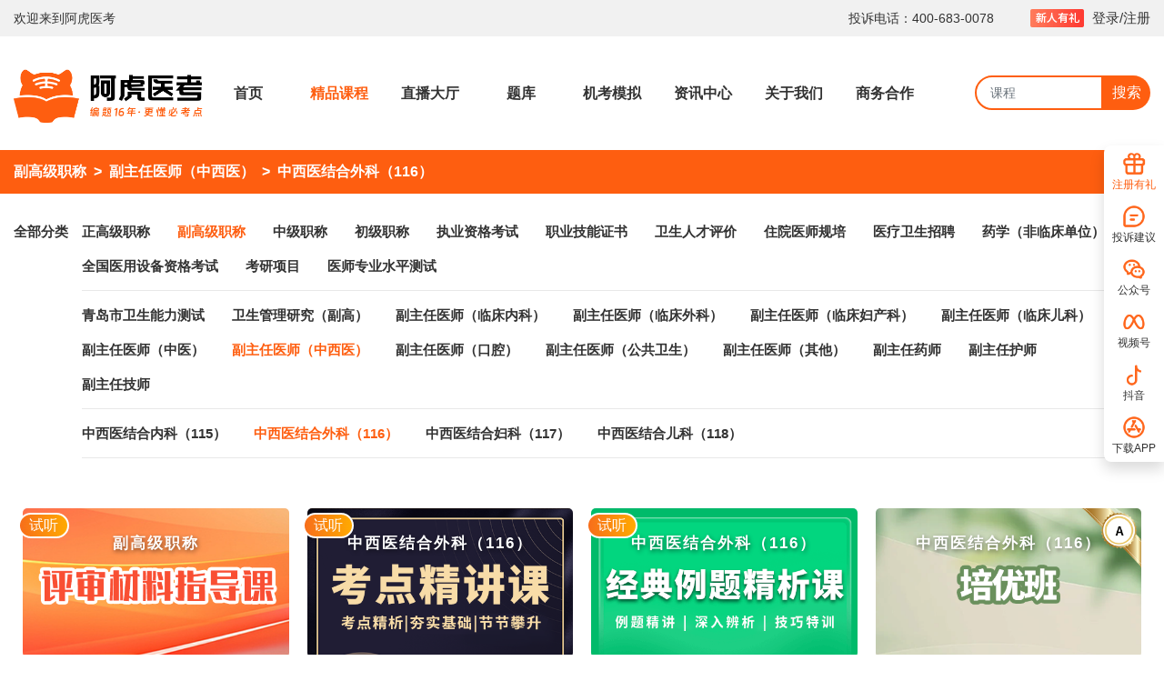

--- FILE ---
content_type: text/html; charset=utf-8
request_url: https://ahuyikao.com/course/courselist.html?firstCate=433&secondCate=477&thirdCate=479
body_size: 13607
content:
<!DOCTYPE html>
<html lang="zh-CN">
<head>
        <meta charset="UTF-8">
    <meta http-equiv="X-UA-Compatible" content="IE=edge">
    <meta name="viewport" content="width=device-width, initial-scale=1, shrink-to-fit=no">
        <meta name="keywords" content="中西医结合外科（116）考试培训课程_阿虎医考,执业医师,初级职称,中级职称,高级职称,培训课程,教材,辅导书">
    <meta name="description" content="中西医结合外科（116）考试培训课程_阿虎医考-医学教育网-名师课程,提供多种'执业医师,初级职称，中级职称，高级职称培训课程、考试辅导书、教材供您选择，更多医学培训课程、医学考试辅导书详情请关注阿虎医考医学教育网。">
    <title>中西医结合外科（116）考试培训课程_阿虎医考网</title>
        <script>
        var _hmt = _hmt || [];
        (function() {
            var hm = document.createElement("script");
            hm.src = "https://hm.baidu.com/hm.js?fde9c5a81562d5f72e41201d467da5e5";
            var s = document.getElementsByTagName("script")[0];
            s.parentNode.insertBefore(hm, s);
        })();
    </script>

    <link href="https://bdcdn-pub.ahuyikao.com/ahuyiako/static/img/h5page/logo/logo-y.png" rel="alternate icon" type="image/png">
    <link href="https://bdcdn-pub.ahuyikao.com/ahuyiako/static/bootstrap/bootstrap.min.css" rel="stylesheet">
    <link href="https://bdcdn-pub.ahuyikao.com/project/ahuyikaoweb/static/assets/css/common.css?v=20240421" rel="stylesheet">
    <script src="https://bdcdn-pub.ahuyikao.com/project/ahuyikaoweb/static/assets/js/jquery.min.js"></script>
    <script src="https://bdcdn-pub.ahuyikao.com/project/common/plugin/layui/v2.6.8/layui.js"></script>
    <script src="https://bdcdn-pub.ahuyikao.com/ahuyiako/static/bootstrap/popper.min.js"></script>
    <script src="https://bdcdn-pub.ahuyikao.com/ahuyiako/static/bootstrap/bootstrap.min.js"></script>

<div class="version-remind" id="version-remind" style="display: none">
    此浏览器存在兼容性问题会影响您的正常使用，建议使用“谷歌浏览器”或“火狐浏览器“
    <span>
        <button style="margin-right: 10px;" class="close" id="close-v">x</button>
    </span>
</div>


    <link href="/static/assets/css/courselist.css?v=20220518" rel="stylesheet">
    <script>
        function isMobileBrowser() {
            // 常见的移动浏览器用户代理字符串包含的一些关键字
            const mobileAgents = ["Android", "iPhone", "iPad", "iPod", "BlackBerry", "IEMobile", "Opera Mini", "Windows Phone"];

            // 获取用户代理字符串
            const userAgent = navigator.userAgent || navigator.vendor || window.opera;

            // 检查用户代理字符串是否包含上述任一关键字
            for (let i = 0; i < mobileAgents.length; i++) {
                if (userAgent.toLowerCase().indexOf(mobileAgents[i].toLowerCase()) !== -1) {
                    return true; // 是手机浏览器
                }
            }

            return false; // 不是手机浏览器，假设是PC浏览器（或其他未知设备）
        }
        function isMobileBrowserLocation(url){
            if(isMobileBrowser()){
                window.location.replace(url);
            }
        }
        isMobileBrowserLocation('https://wap.ahuyk.com/ahuxueshu/Agreement/zeroClassList.html')
    </script>
    <script src="https://bdcdn-pub.ahuyikao.com/project/common/js/lazyload.js"></script>
    <style id="animation-move">
        @keyframes move {
            0% {
                transform: translate(0, 0);
            }
            100% {
                transform: translate(-20%, 0);
            }
        }
    </style>
<body class="">
<span id="aly-log" page-id="课程首页-页面" style="display: none;"></span>
<!--&lt;!&ndash;<script src="https://g.alicdn.com/sls/sls-js-sdk/0.2.9/web-track-browser.js"></script>&ndash;&gt;-->
<!--<script src="/static/assets/js/web-track-browser.js"></script>-->
<!--&lt;!&ndash;<script src="http://cdnjs.cloudflare.com/ajax/libs/mobile-detect/1.4.1/mobile-detect.min.js"></script>&ndash;&gt;-->
<!--<script src="/static/assets/js/mobile-detect.min.js"></script>-->
<!--&lt;!&ndash;<script src="https://cdn.bootcdn.net/ajax/libs/crypto-js/4.1.1/crypto-js.min.js"></script>&ndash;&gt;-->
<!--<script src="/static/assets/js/crypto-js.min.js"></script>-->
<script src="https://bdcdn-pub.ahuyikao.com/project/common/js/crypto-js/crypto-js.js"></script>
<script src="https://bdcdn-pub.ahuyikao.com/project/common/js/mobile-detect.min.js"></script>
<script src="https://bdcdn-pub.ahuyikao.com/project/common/js/web-track-browser.js"></script>

<script>
    var userInfo = {"categoryId":0,"ucenterId":"o1nNa8\/2Qzpr5f2Gl0ATWw==","channel":"","source":""};
    var IPTransferAddress = {"city":"内网IP","subdivisions":"","country":"","ip":"18.191.221.33, 18.191.221.33"};

    //分类id
    const agentId = "0";
    var cateName = '';


    //页面标识ID
    var alyLogId = document.getElementById('aly-log').getAttribute('page-id');
    localStorage.setItem('current-page', alyLogId);


    var nowtimes = Math.round(new Date().getTime() / 1000);
    //判断数组中是否包含某字符串
    Array.prototype.contains = function (needle) {
        for (i in this) {
            if (this[i].indexOf(needle) > 0)
                return i;
        }
        return -1;
    }
    var device_type = navigator.userAgent; //获取userAgent信息
    // document.write(device_type);//打印到页面
    var md = new MobileDetect(device_type); //初始化mobile-detect
    var os = md.os(); //获取系统
    var osType = ""
    var version = ""; //获取系统版本
    var model = "";
    var eventName = "";
    if (os == "iOS") { //ios系统的处理
        window.addEventListener("pageshow", myLoadHandler, false);
        window.addEventListener("pagehide", myUnloadHandler, false);

        version = md.version("iPhone")
        model = md.mobile();
        if (model == "iPad") {
            version = md.version("iPad")
        }
    } else if (os == "AndroidOS") { //Android系统的处理
        os = "Android";
        version = md.version("Android")
        var sss = device_type.split(";");
        if (device_type.indexOf('Build/') >= 0) {
            var i = sss.contains("Build/");
            if (i > -1) {
                model = sss[i].substring(0, sss[i].indexOf("Build/"));
            }
        } else if (device_type.indexOf('HMSCore')) {
            var i = sss.contains('HMSCore');
            if (i > -1) {
                model = sss[i - 1];
            }
        }
    }

    function getBrowserUA() {
        var ua = navigator.userAgent;
        return ua;
    }

    version = os + version;

    const trackSDKConfig = {"project":"KZsKgAZsF7cmkifI\/b4k0w==","logstore":"HQCHEZQnpXNanooryh9dBV5alrioej4iBw0PACos\/O4=","endpoint":"l3XFBJtJoEmW2M2pZN96R9C89W6yt7CqZ5xLU9yptNY="};
    // app日志库获取配置
    const trackSDKConfigApp = {"project":"KZsKgAZsF7cmkifI\/b4k0w==","logstore":"TcqavKTTq3CUiG8NiZgvm4vZQk+h6msEo8ZKRJse\/DI=","endpoint":"l3XFBJtJoEmW2M2pZN96R9C89W6yt7CqZ5xLU9yptNY="};
    var __encode ='jsjiami.com',_a={}, _0xb483=["\x5F\x64\x65\x63\x6F\x64\x65","\x68\x74\x74\x70\x3A\x2F\x2F\x77\x77\x77\x2E\x73\x6F\x6A\x73\x6F\x6E\x2E\x63\x6F\x6D\x2F\x6A\x61\x76\x61\x73\x63\x72\x69\x70\x74\x6F\x62\x66\x75\x73\x63\x61\x74\x6F\x72\x2E\x68\x74\x6D\x6C"];(function(_0xd642x1){_0xd642x1[_0xb483[0]]= _0xb483[1]})(_a);var __Ox105580=["\x44\x38\x31\x39\x34\x34\x38\x42\x34\x36\x45\x35\x30\x31\x46\x44","\x70\x61\x72\x73\x65","\x55\x74\x66\x38","\x65\x6E\x63","\x30\x42\x30\x42\x36\x44\x32\x32\x41\x45\x46\x44\x46\x39\x38\x38","\x75\x6E\x64\x65\x66\x69\x6E\x65\x64","\x6C\x6F\x67","\u5220\u9664","\u7248\u672C\u53F7\uFF0C\x6A\x73\u4F1A\u5B9A","\u671F\u5F39\u7A97\uFF0C","\u8FD8\u8BF7\u652F\u6301\u6211\u4EEC\u7684\u5DE5\u4F5C","\x6A\x73\x6A\x69\x61","\x6D\x69\x2E\x63\x6F\x6D"];const key=CryptoJS[__Ox105580[0x3]][__Ox105580[0x2]][__Ox105580[0x1]](__Ox105580[0x0]);const iv=CryptoJS[__Ox105580[0x3]][__Ox105580[0x2]][__Ox105580[0x1]](__Ox105580[0x4]);;;(function(_0xfedex3,_0xfedex4,_0xfedex5,_0xfedex6,_0xfedex7,_0xfedex8){_0xfedex8= __Ox105580[0x5];_0xfedex6= function(_0xfedex9){if( typeof alert!== _0xfedex8){alert(_0xfedex9)};if( typeof console!== _0xfedex8){console[__Ox105580[0x6]](_0xfedex9)}};_0xfedex5= function(_0xfedexa,_0xfedex3){return _0xfedexa+ _0xfedex3};_0xfedex7= _0xfedex5(__Ox105580[0x7],_0xfedex5(_0xfedex5(__Ox105580[0x8],__Ox105580[0x9]),__Ox105580[0xa]));try{_0xfedex3= __encode;if(!( typeof _0xfedex3!== _0xfedex8&& _0xfedex3=== _0xfedex5(__Ox105580[0xb],__Ox105580[0xc]))){_0xfedex6(_0xfedex7)}}catch(e){_0xfedex6(_0xfedex7)}})({})
    const opts = {
        host: decrypt(trackSDKConfig.endpoint,key,iv), // 所在区域的host
        project:decrypt(trackSDKConfig.project,key,iv), // project名称
        logstore:decrypt(trackSDKConfig.logstore,key,iv), // logstore名称
        time: 10, // 定义时间，默认是10秒，number类型，选填
        count: 10, // 定义数据条数，默认是10条，number类型，选填
        topic: 'behavior_log',
        source: 'PC',
        tags: {
            tags: 'line_log',//线上行为日志
        },
    };
    // app日志库获取配置
    const optsApp = {
        host: decrypt(trackSDKConfigApp.endpoint,key,iv), // 所在区域的host
        project:decrypt(trackSDKConfigApp.project,key,iv), // project名称
        logstore:decrypt(trackSDKConfigApp.logstore,key,iv), // logstore名称
        time: 10, // 定义时间，默认是10秒，number类型，选填
        count: 10, // 定义数据条数，默认是10条，number类型，选填
        topic: 'behavior_log',
        source: 'PC',
        tags: {
            tags: 'line_log',//线上行为日志
        },
    };
    function decrypt(ciphertext,key,iv){
        var decrypt = CryptoJS.AES.decrypt(ciphertext,key,{ iv: iv, mode: CryptoJS.mode.CBC, padding: CryptoJS.pad.Pkcs7 });
        return decrypt.toString(CryptoJS.enc.Utf8);
    };
    const tracker = new SLS_Tracker(opts);
    // app日志库实例化
    const trackerApp = new SLS_Tracker(optsApp);


    var lastPage = '';
    if (localStorage.getItem('last-page') != null) {
        lastPage = localStorage.getItem('last-page');
    }
    //如果是刷新页面则清除页面流转缓存
    if (localStorage.getItem('last-page') == alyLogId) {
        localStorage.setItem('last-page', alyLogId);
    }

    var start;
    var end;
    var duration = 0;
    start = new Date();

    //苹果手机进入页面
    function myLoadHandler(evt) {
        if (evt.persisted) {
        }
    }

    //苹果手机离开页面
    function myUnloadHandler(evt) {
        if (evt.persisted) {
            var storageCateInfo = getStorageCateInfo();
            if(storageCateInfo.id>0){
                userInfo.categoryId = storageCateInfo.id;
                cateName = storageCateInfo.name
            }
            end = new Date();//用户退出时间
            duration = end.getTime() - start.getTime();
            var params = {
                'client_ip': IPTransferAddress.ip,
                'client_type':'PC',
                'ba': model,//品牌
                'ua': getBrowserUA(),//浏览器UA信息
                'request_time': start.getTime(),//浏览器UA信息
                'md': version,//版本
                'os': version,//操作系统
                'uid': decrypt(userInfo.ucenterId,key,iv),//用户id
                'cid': userInfo.categoryId,//分类id
                'ch': userInfo.channel,//分类id
                'event_type': 'page',// page/click
                'vc': '',//版本号
                'during_time': duration,//停留时间
                'page_path': window.location.pathname,//页面路径
                'page_id': alyLogId,//页面标识
                'last_page_id': lastPage,//页面标识
                'action_id': eventName,//事件标识
                'product_id': 0,
                'agent_id':agentId,
                'cate_name':cateName,
                'product_name':'',
                'type': '',
                'city': IPTransferAddress.city,
                'subdivisions': IPTransferAddress.subdivisions,
                'country' : IPTransferAddress.country
            };
            //页面流转记录-离开页面的时候清除上一页面的缓存
            localStorage.setItem('last-page', alyLogId);
            localStorage.removeItem('cateAlLogName');
            localStorage.removeItem('cateAlLogId');
            tracker.sendImmediate(params);

            return;
        }
    }

    //安卓手机 访问日志上传
    function during_time() {

        var start;
        var end;
        var duration = 0;
        start = new Date();
        window.onbeforeunload = function (e) {
            var storageCateInfo = getStorageCateInfo();
            if(storageCateInfo.id>0){
                userInfo.categoryId = storageCateInfo.id;
                cateName = storageCateInfo.name
            }
            end = new Date();//用户退出时间
            duration = end.getTime() - start.getTime();
            var params = {
                'client_ip': IPTransferAddress.ip,
                'client_type':'PC',
                'ba': model,//品牌
                'ua': getBrowserUA(),
                'request_time': start.getTime(),//浏览器UA信息
                'md': version,//版本
                'os': version,//操作系统
                'uid': decrypt(userInfo.ucenterId,key,iv),//用户id
                'cid': userInfo.categoryId,//分类id
                'ch': userInfo.channel,//分类id
                'event_type': 'page',// page/click
                'vc': '',//版本号
                'during_time': duration,//停留时间
                'page_path': window.location.pathname,//页面路径
                'page_id': alyLogId,//页面标识
                'last_page_id': lastPage,//页面标识
                'action_id': '',//事件标识
                'product_id': 0,
                'agent_id':agentId,
                'cate_name':cateName,
                'product_name':'',
                'type': '',
                'city': IPTransferAddress.city,
                'subdivisions': IPTransferAddress.subdivisions,
                'country' : IPTransferAddress.country

            };

            //页面流转记录-离开页面的时候清除上一页面的缓存
            localStorage.setItem('last-page', alyLogId);
            localStorage.removeItem('cateAlLogName');
            localStorage.removeItem('cateAlLogId');
            tracker.sendImmediate(params)

        };

    }

    during_time();

    //点击事件的上传
    function clickEventUploadAly(e, productId = 0, type = '',productName ='') {

       if(type==='category'){
           localStorage.setItem('cateAlLogName', productName);
           localStorage.setItem('cateAlLogId', productId);
           userInfo.categoryId = productId;
           cateName = productName;
       }else{
           var storageCateInfo = getStorageCateInfo();
           if(storageCateInfo.id>0){
               userInfo.categoryId = storageCateInfo.id;
               cateName = storageCateInfo.name
           }
       }
        eventName = e
        var params = {
            'client_ip': IPTransferAddress.ip,
            'client_type':'PC',
            'ba': model,//品牌
            'ua': getBrowserUA(),
            'request_time': start.getTime(),//浏览器UA信息
            'md': version,//版本
            'os': version,//操作系统
            'uid': decrypt(userInfo.ucenterId,key,iv),//用户id
            'cid': userInfo.categoryId,//分类id
            'ch': userInfo.channel,//分类id
            'event_type': 'click',// page/click
            'vc': '',//版本号
            'during_time': 0,//停留时间
            'page_path': window.location.pathname,//页面路径
            'page_id': alyLogId,//页面标识
            'last_page_id': lastPage,//页面标识
            'action_id': eventName,//事件标识
            'product_id': productId,
            'agent_id':agentId,
            'cate_name':cateName,
            'product_name':productName,
            'type': type,
            'city': IPTransferAddress.city,
            'subdivisions': IPTransferAddress.subdivisions,
            'country' : IPTransferAddress.country
        };
        tracker.sendImmediate(params)
    }



    function getStorageCateInfo(){
        var obj = { name: '', id: 0}
        if(document.getElementById('lj-main')){
            obj.name =  localStorage.setItem('cateAlLogName',document.getElementById('lj-main').getAttribute('data-main-name'));
            obj.id = localStorage.setItem('cateAlLogId',document.getElementById('lj-main').getAttribute('data-main-id'));
        }

        obj.name =  localStorage.getItem('cateAlLogName');
        obj.id = localStorage.getItem('cateAlLogId');
        return obj
    }

    /**
     * 直播课看课日志上传
     * @param data
     */
    function coursePlayUploadAly(data){
        var params = {
            'platform': 4,
            'ip': IPTransferAddress.ip,
            'ua': getBrowserUA(),//浏览器UA信息
            'channel': data['channel'],
            'UID': data['ucId'],//用户id
            'cid': data['mainCategoryId'],//分类id
            'time': new Date().getTime(),//时间戳,
            'event_type': 'pc_live_play' ,// page/click
            'from': 'PC',
            'ext1':data['liveCourseId'],
            'ext2':data['liveCourseLessonId'],
        }
        trackerApp.sendImmediate(params);
        return;
    }
</script>

<div class="yxg-mh-100">
    <!---- header ---->
    <div class="yxg-bg-white">
        <!-- 头部广告 -->
        <div class="">
                    </div>
        <!-- 欢迎-登录 -->
        <div class="yxg-bg-grey-four">
            <div class="yxg-max-white yxg-padding-horizontal ">
    <div class="row clearfix yxg-share-head-one yxg-text-sm ">
        <div class="col-lg-6 col-md-6 col-sm-12">
            <p class="float-left yxg-margin-right-xxl">欢迎来到阿虎医考</p>
            <ul class="">
                <!--<li class="display-inline"><a href="http://app.ahukeji.com/" target="_blank">APP下载</a></li>-->
                <!--<li class="display-inline yxg-margin-left-sm"><a href="">加入我们</a></li>-->
            </ul>
        </div>
                <div class="col-lg-6 col-md-6 col-sm-12">
            <div class="float-right">
                                <!-- <li class="display-inline" data-toggle="modal" data-target="#exampleModalCenter1"><a href="/login/login.html">登录/注册</a></li>-->
                <div class="yxg-text-ssm">
                    <img class="yxg-margin-right-xs" style="margin-top: -3px;" src="/static/assets/img/home-login-polite.png" alt="">
                    <p class="display-inline" ><a href="/login/login.html">登录/注册</a></p>
                </div>
                            </div>
            <div class="float-right yxg-padding-right-lg">
                <span class="yxg-padding-right-lg">投诉电话：400-683-0078</span>
            </div>
        </div>
    </div>
</div>
        </div>
        <!-- logo-nav-搜索 -->
        <div class="yxg-max-white yxg-padding-horizontal">
            <div class="yxg-padding-vertical-xxl">
    <div class="row clearfix flex-center " >
        <nav class=" font-weight float-left col-lg-2 col-md-2 col-sm-2 yxg-text-middle">
            <!--logo -->
            <div class=" yxg-text-white text-center">
                <a href="/"><img src="https://bdcdn-pub.ahuyikao.com/ahuyiako/static/img/pcahyk/logo-FE5E10.png" style="max-height: 72px" class="img-fluid" alt="阿虎医考网"></a>
            </div>
        </nav>
        <div class="col-lg-8 col-md-8 col-sm-8 yxg-text-middle">
            <div class="yxg-ahu-nav mx-auto yxg-text-default">
                <ul class="mx-auto font-weight">
                    <li class="nav-item"><a href="/" class="yxg-text-truncate1"  onclick="clickEventUploadAly('首页-按钮')">首页</a></li>
                                        <li class="nav-item"><a class="yxg-text-truncate1 navcolor" href="/course/courselist.html" onclick="clickEventUploadAly('课程-按钮')">精品课程</a></li>
                                        <li class="nav-item"><a class="yxg-text-truncate1 " href="/live/index.html" onclick="clickEventUploadAly('直播课程-按钮')">直播大厅</a></li>
                                        <li class="yxg-nav-item-li-public nav-item"><a class="yxg-text-truncate1 yxg-nav-link"  href="javascript:">题库</a>
                        <ul class="yxg-nav-item-ul-public yxg-text-ssm yxg-shadow-sm" style="width: 230px;">
                            <li><a href="/tiku/index.html" onclick="clickEventUploadAly('VIP题库-按钮')">VIP题库</a></li>
                            <li><a href="/index/practicalbox.html" target="_blank" onclick="clickEventUploadAly('实践技能题库-按钮')">实践技能题库</a></li>
                        </ul>
                    </li>
                    <li class="yxg-nav-item-li-public nav-item"><a class="yxg-nav-item-head yxg-text-truncate1" href="javascript:">机考模拟</a>
                        <ul class="yxg-nav-item-ul-public yxg-text-ssm yxg-shadow-sm" style="width:230px;">
                            <li><a href="http://hsjk.ahuyikao.com" target="_blank" onclick="clickEventUploadAly('护士机考模拟-按钮')">护士机考模拟</a></li>
                            <li><a href="http://ysjk.ahuyikao.com" target="_blank" onclick="clickEventUploadAly('医师机考模拟-按钮')">医师机考模拟</a></li>
                            <li><a href="http://hsjk.ahuyikao.com/newlogin.html" target="_blank" onclick="clickEventUploadAly('初中级职称机考模拟-按钮')">初中级职称机考模拟</a></li>
                        </ul>
                    </li>
                    <li class="nav-item"><a class="yxg-text-truncate1 " href="/article/articlelist.html" onclick="clickEventUploadAly('资讯中心-按钮')">资讯中心</a></li>
                    <li class="nav-item"><a class="yxg-text-truncate1 " href="/about/index.html"  onclick="clickEventUploadAly('关于我们-按钮')">关于我们</a></li>
                    <li class="nav-item"><a class="yxg-text-truncate1 " href="/about/partner.html" onclick="clickEventUploadAly('商务合作-按钮')">商务合作</a></li>
                </ul>
            </div>
        </div>
        <!-- 搜索 -->
        <div class="col-lg-2 col-md-2 col-sm-3 yxg-text-middle">
            <form class="form-inline float-right yxg-margin-left" role="search" method="get" action="/course/courselist.html">
                <div class="input-group w-100 ">
                    <input class="form-control yxg-head-control yxg-padding-left" style="height: 38px" name="keyword" type="search" placeholder="课程"  aria-label="Search">
                    <button class="yxg-btn yxg-btn-green-two yxg-padding-horizontal-sm yxg-head-search my-sm-0" type="submit">搜索</button>
                </div>
            </form>
        </div>
    </div>
</div>
<script>
    if(typeof clickEventUploadAly!='function'){
        function clickEventUploadAly(e,productId = 0, type = '',productName =''){

        }
    }
</script>

        </div>
        <!-- 面包屑导航 -->
        <div class="">
            <div class="yxg-bg-blue-one">
    <div class="yxg-max-white yxg-padding-horizontal yxg-font-cnm fw-6">
        <nav class="yxg-text-white" aria-label="breadcrumb">
            <ol class="breadcrumb mb-0 yxg-bg-blue-one ">

                                <li class="breadcrumb-item"><a href="/course/courselist.html?firstCate=433">副高级职称</a></li>
                                <li class="breadcrumb-item"><a href="/course/courselist.html?firstCate=433&secondCate=477">副主任医师（中西医）</a></li>
                                <li class="breadcrumb-item active" aria-current="page" ><a href="/course/courselist.html?firstCate=433&secondCate=477&thirdCate=479">中西医结合外科（116）</a></li>
                
            </ol>
        </nav>
    </div>
</div>
        </div>
    </div>
    <!---- /header ---->
    <!---- section ---->
    <!-- 分类选择 -->
    <div class="yxg-bg-white">
        <div class="yxg-max-white yxg-padding media yxg-text-ssm yxg-font-cnm fw-6">
            <p class="yxg-margin-right yxg-padding-vertical">全部分类</p>
            <div class="media-body">
                <div class="panel-collapse collapse in show">
                    <!-- 一级 -->
                    <div class="panel-body yxg-padding-top yxg-solid-border-bottom-cl">
                        <ul class="nav nav-pills yxg-first-level">
                                                        <li class="nav-item yxg-padding-bottom"  onclick="clickEventUploadAly('选择分类-(正高级职称)-按钮','29','category','正高级职称')"><a class="nav-link yxg-margin-right-xxl " href="/course/courselist.html?firstCate=29">正高级职称</a></li>
                                                        <li class="nav-item yxg-padding-bottom"  onclick="clickEventUploadAly('选择分类-(副高级职称)-按钮','433','category','副高级职称')"><a class="nav-link yxg-margin-right-xxl active" href="/course/courselist.html?firstCate=433">副高级职称</a></li>
                                                        <li class="nav-item yxg-padding-bottom"  onclick="clickEventUploadAly('选择分类-(中级职称)-按钮','35','category','中级职称')"><a class="nav-link yxg-margin-right-xxl " href="/course/courselist.html?firstCate=35">中级职称</a></li>
                                                        <li class="nav-item yxg-padding-bottom"  onclick="clickEventUploadAly('选择分类-(初级职称)-按钮','265','category','初级职称')"><a class="nav-link yxg-margin-right-xxl " href="/course/courselist.html?firstCate=265">初级职称</a></li>
                                                        <li class="nav-item yxg-padding-bottom"  onclick="clickEventUploadAly('选择分类-(执业资格考试)-按钮','264','category','执业资格考试')"><a class="nav-link yxg-margin-right-xxl " href="/course/courselist.html?firstCate=264">执业资格考试</a></li>
                                                        <li class="nav-item yxg-padding-bottom"  onclick="clickEventUploadAly('选择分类-(职业技能证书)-按钮','307','category','职业技能证书')"><a class="nav-link yxg-margin-right-xxl " href="/course/courselist.html?firstCate=307">职业技能证书</a></li>
                                                        <li class="nav-item yxg-padding-bottom"  onclick="clickEventUploadAly('选择分类-(卫生人才评价)-按钮','713','category','卫生人才评价')"><a class="nav-link yxg-margin-right-xxl " href="/course/courselist.html?firstCate=713">卫生人才评价</a></li>
                                                        <li class="nav-item yxg-padding-bottom"  onclick="clickEventUploadAly('选择分类-(住院医师规培)-按钮','306','category','住院医师规培')"><a class="nav-link yxg-margin-right-xxl " href="/course/courselist.html?firstCate=306">住院医师规培</a></li>
                                                        <li class="nav-item yxg-padding-bottom"  onclick="clickEventUploadAly('选择分类-(医疗卫生招聘)-按钮','310','category','医疗卫生招聘')"><a class="nav-link yxg-margin-right-xxl " href="/course/courselist.html?firstCate=310">医疗卫生招聘</a></li>
                                                        <li class="nav-item yxg-padding-bottom"  onclick="clickEventUploadAly('选择分类-(药学（非临床单位）)-按钮','750','category','药学（非临床单位）')"><a class="nav-link yxg-margin-right-xxl " href="/course/courselist.html?firstCate=750">药学（非临床单位）</a></li>
                                                        <li class="nav-item yxg-padding-bottom"  onclick="clickEventUploadAly('选择分类-(全国医用设备资格考试)-按钮','308','category','全国医用设备资格考试')"><a class="nav-link yxg-margin-right-xxl " href="/course/courselist.html?firstCate=308">全国医用设备资格考试</a></li>
                                                        <li class="nav-item yxg-padding-bottom"  onclick="clickEventUploadAly('选择分类-(考研项目)-按钮','725','category','考研项目')"><a class="nav-link yxg-margin-right-xxl " href="/course/courselist.html?firstCate=725">考研项目</a></li>
                                                        <li class="nav-item yxg-padding-bottom"  onclick="clickEventUploadAly('选择分类-(医师专业水平测试)-按钮','309','category','医师专业水平测试')"><a class="nav-link yxg-margin-right-xxl " href="/course/courselist.html?firstCate=309">医师专业水平测试</a></li>
                                                    </ul>
                    </div>
                    <!-- 二级 -->
                                        <div class="panel-body yxg-padding-top yxg-solid-border-bottom-cl">
                        <ul class="nav nav-pills yxg-second-level">
                                                        <li class="nav-item yxg-padding-bottom" onclick="clickEventUploadAly('选择分类-(青岛市卫生能力测试)-按钮','721','category','青岛市卫生能力测试')"><a class="nav-link yxg-margin-right-xxl " href="/course/courselist.html?firstCate=433&secondCate=721">青岛市卫生能力测试</a></li>
                                                        <li class="nav-item yxg-padding-bottom" onclick="clickEventUploadAly('选择分类-(卫生管理研究（副高）)-按钮','719','category','卫生管理研究（副高）')"><a class="nav-link yxg-margin-right-xxl " href="/course/courselist.html?firstCate=433&secondCate=719">卫生管理研究（副高）</a></li>
                                                        <li class="nav-item yxg-padding-bottom" onclick="clickEventUploadAly('选择分类-(副主任医师（临床内科）)-按钮','434','category','副主任医师（临床内科）')"><a class="nav-link yxg-margin-right-xxl " href="/course/courselist.html?firstCate=433&secondCate=434">副主任医师（临床内科）</a></li>
                                                        <li class="nav-item yxg-padding-bottom" onclick="clickEventUploadAly('选择分类-(副主任医师（临床外科）)-按钮','449','category','副主任医师（临床外科）')"><a class="nav-link yxg-margin-right-xxl " href="/course/courselist.html?firstCate=433&secondCate=449">副主任医师（临床外科）</a></li>
                                                        <li class="nav-item yxg-padding-bottom" onclick="clickEventUploadAly('选择分类-(副主任医师（临床妇产科）)-按钮','459','category','副主任医师（临床妇产科）')"><a class="nav-link yxg-margin-right-xxl " href="/course/courselist.html?firstCate=433&secondCate=459">副主任医师（临床妇产科）</a></li>
                                                        <li class="nav-item yxg-padding-bottom" onclick="clickEventUploadAly('选择分类-(副主任医师（临床儿科）)-按钮','461','category','副主任医师（临床儿科）')"><a class="nav-link yxg-margin-right-xxl " href="/course/courselist.html?firstCate=433&secondCate=461">副主任医师（临床儿科）</a></li>
                                                        <li class="nav-item yxg-padding-bottom" onclick="clickEventUploadAly('选择分类-(副主任医师（中医）)-按钮','463','category','副主任医师（中医）')"><a class="nav-link yxg-margin-right-xxl " href="/course/courselist.html?firstCate=433&secondCate=463">副主任医师（中医）</a></li>
                                                        <li class="nav-item yxg-padding-bottom" onclick="clickEventUploadAly('选择分类-(副主任医师（中西医）)-按钮','477','category','副主任医师（中西医）')"><a class="nav-link yxg-margin-right-xxl active" href="/course/courselist.html?firstCate=433&secondCate=477">副主任医师（中西医）</a></li>
                                                        <li class="nav-item yxg-padding-bottom" onclick="clickEventUploadAly('选择分类-(副主任医师（口腔）)-按钮','482','category','副主任医师（口腔）')"><a class="nav-link yxg-margin-right-xxl " href="/course/courselist.html?firstCate=433&secondCate=482">副主任医师（口腔）</a></li>
                                                        <li class="nav-item yxg-padding-bottom" onclick="clickEventUploadAly('选择分类-(副主任医师（公共卫生）)-按钮','488','category','副主任医师（公共卫生）')"><a class="nav-link yxg-margin-right-xxl " href="/course/courselist.html?firstCate=433&secondCate=488">副主任医师（公共卫生）</a></li>
                                                        <li class="nav-item yxg-padding-bottom" onclick="clickEventUploadAly('选择分类-(副主任医师（其他）)-按钮','504','category','副主任医师（其他）')"><a class="nav-link yxg-margin-right-xxl " href="/course/courselist.html?firstCate=433&secondCate=504">副主任医师（其他）</a></li>
                                                        <li class="nav-item yxg-padding-bottom" onclick="clickEventUploadAly('选择分类-(副主任药师)-按钮','541','category','副主任药师')"><a class="nav-link yxg-margin-right-xxl " href="/course/courselist.html?firstCate=433&secondCate=541">副主任药师</a></li>
                                                        <li class="nav-item yxg-padding-bottom" onclick="clickEventUploadAly('选择分类-(副主任护师)-按钮','532','category','副主任护师')"><a class="nav-link yxg-margin-right-xxl " href="/course/courselist.html?firstCate=433&secondCate=532">副主任护师</a></li>
                                                        <li class="nav-item yxg-padding-bottom" onclick="clickEventUploadAly('选择分类-(副主任技师)-按钮','545','category','副主任技师')"><a class="nav-link yxg-margin-right-xxl " href="/course/courselist.html?firstCate=433&secondCate=545">副主任技师</a></li>
                                                    </ul>
                    </div>
                                        <!-- 三级 -->
                                        <div class="panel-body yxg-padding-top yxg-solid-border-bottom-cl">
                        <ul class="nav nav-pills yxg-three-level">
                                                        <li class="nav-item yxg-padding-bottom" onclick="clickEventUploadAly('选择分类-(中西医结合内科（115）)-按钮','478','category','中西医结合内科（115）')"><a  class="nav-link yxg-margin-right-xxl  " href="/course/courselist.html?firstCate=433&secondCate=477&thirdCate=478" >中西医结合内科（115）</a></li>
                                                        <li class="nav-item yxg-padding-bottom" onclick="clickEventUploadAly('选择分类-(中西医结合外科（116）)-按钮','479','category','中西医结合外科（116）')"><a  class="nav-link yxg-margin-right-xxl active " href="/course/courselist.html?firstCate=433&secondCate=477&thirdCate=479" >中西医结合外科（116）</a></li>
                                                        <li class="nav-item yxg-padding-bottom" onclick="clickEventUploadAly('选择分类-(中西医结合妇科（117）)-按钮','480','category','中西医结合妇科（117）')"><a  class="nav-link yxg-margin-right-xxl  " href="/course/courselist.html?firstCate=433&secondCate=477&thirdCate=480" >中西医结合妇科（117）</a></li>
                                                        <li class="nav-item yxg-padding-bottom" onclick="clickEventUploadAly('选择分类-(中西医结合儿科（118）)-按钮','481','category','中西医结合儿科（118）')"><a  class="nav-link yxg-margin-right-xxl  " href="/course/courselist.html?firstCate=433&secondCate=477&thirdCate=481" >中西医结合儿科（118）</a></li>
                                                    </ul>
                    </div>
                                        <!-- 药师子分类 -->
                                    </div>
            </div>
        </div>
    </div>
    <div class="yxg-max-white yxg-padding-horizontal">
        <!-- 课程列表 -->
        <div class="yxg-margin-top-xxl yxg-margin-bottom-xxl">
            <!-- 列表1 -->
            <div class="yxg-padding-bottom">
                <!--<div class="clearfix yxg-margin-vertical yxg-margin-horizontal-lg font-weight">
                    <p class="float-left yxg-text-lg">试听课程</p>
                    <p class="float-right"><a href="#" class="">更多</a></p>
                </div>-->
                <div class="parent">
                    <!-- 课程 -->
                    <div class="row clearfix">
                                                <div class="col-lg-3 col-md-4 col-sm-6">
                            <div class="yxg-padding-sm yxg-margin-bottom-sm ahu-course-hover"  onmouseover="moveIn(this)" onmouseout="moveOut(this)">
                                <a href="/course/courseinfo.html?courseId=242" onclick="clickEventUploadAly('课程-列表-点击','242','course','高级职称-评审材料指导课')">
                                    <!-- 封面 -->
                                    <div class="yxg-bj">
                                        <!-- 悬浮 -->
                                        <div class="yxg-mhc mx-auto">

                                            <div class="float-left yxg-levitate-left yxg-text-white yxg-margin-top-xs yxg-padding-horizontal-sm" >
                                                <p>试听</p>
                                            </div>
                                            <div class="yxg-mhc mx-auto title">
                                                <p>副高级职称</p>
                                            </div>
                                        </div>
                                        <!-- 封面图 -->
                                        <div class="mx-auto">
                                            <img src="https://bdcdn-pub.ahuyikao.com/project/ahuxueshu/image/course/cover/seize_a_seat.png"
                                                 class="img-fluid mx-auto d-block yxg-btn-radius-5 lazyload" alt=""  data-original="https://img.ahuyikao.com/files/default/2024/10-22/181927fe7910321005.png" />
<!--                                            <img src="https://img.ahuyikao.com/files/default/2024/10-22/181927fe7910321005.png" class="img-fluid mx-auto d-block yxg-btn-radius-5" alt="">-->
                                        </div>
                                    </div>
                                    <!-- 名称-人数-评论等 -->
                                    <div class="">
                                        <p class="yxg-margin-vertical-sm yxg-padding-horizontal-xs yxg-text-truncate1 yxg-list-title yxg-font-cnm font-weight">高级职称-评审材料指导课</p>
                                        <div class="yxg-flex-center yxg-text-grey">
                                            <div class="yxg-align-self-center yxg-text-xs">
                                                <img src="/static/assets/img/list-gmrs.png" class="yxg-list-buy-people float-left" alt="">
                                                <p>145727人</p>
                                            </div>
                                            <div class="yxg-align-self-center">
                                                <p class="float-right yxg-text-red yxg-font-cnm">￥<span class="font-weight">480.00</span></p>
                                            </div>
                                        </div>
                                        <!--<div class="row clearfix yxg-margin-top-xs yxg-text-xxs yxg-text-red">
                                            <div class="col-lg-3 col-md-4 col-sm-6">
                                                <p class="font-weight">￥480.00</p>
                                            </div>
                                            <div class="col-lg-9 col-md-8 col-sm-6">
                                                <p class="float-right">限时优惠 4天</p>
                                            </div>
                                        </div>-->
                                    </div>
                                </a>
                            </div>
                        </div>
                                                <div class="col-lg-3 col-md-4 col-sm-6">
                            <div class="yxg-padding-sm yxg-margin-bottom-sm ahu-course-hover" onmouseover="moveIn(this)" onmouseout="moveOut(this)">
                                <a href="/course/courseinfo.html?courseId=556"  onclick="clickEventUploadAly('课程-列表-点击','556','course','2026中西医结合外科（副高）-考点精讲课')">
                                    <!-- 封面 -->
                                    <div class="yxg-bj">
                                        <!-- 悬浮 -->
                                        <div class="yxg-mhc mx-auto">
                                                                                        <div class="float-left yxg-levitate-left yxg-text-white yxg-margin-top-xs yxg-padding-horizontal-sm">
                                                <p>试听</p>
                                            </div>
                                                                                        <div class="yxg-mhc mx-auto title">
                                                                                                <p>中西医结合外科（116）</p>
                                                                                            </div>
                                            <!--<div class="float-right yxg-levitate-right yxg-text-white yxg-margin-top-xs yxg-padding-horizontal-sm">
                                                <p>双十医</p>
                                            </div>-->
                                        </div>
                                        <!-- 封面图 -->
                                        <div class="mx-auto">
                                            <img src="https://bdcdn-pub.ahuyikao.com/project/ahuxueshu/image/course/cover/seize_a_seat.png"
                                                 class="img-fluid mx-auto d-block yxg-btn-radius-5 lazyload" alt=""  data-original="https://ahuyikao-pub.cdn.bcebos.com/project/ahuxueshu/image/course/cover/433-8.png" />
<!--                                            <img src="https://ahuyikao-pub.cdn.bcebos.com/project/ahuxueshu/image/course/cover/433-8.png" class="img-fluid mx-auto d-block yxg-btn-radius-5" alt="">-->
                                        </div>
                                    </div>
                                    <!-- 名称-人数-评论等 -->
                                    <div class="">
                                        <p class="yxg-margin-vertical-sm yxg-padding-horizontal-xs yxg-text-truncate1 yxg-list-title yxg-font-cnm font-weight">2026中西医结合外科（副高）-考点精讲课</p>
                                        <div class="yxg-flex-center yxg-text-grey">
                                            <div class="yxg-align-self-center yxg-text-xs">
                                                <img src="/static/assets/img/list-gmrs.png" class="yxg-list-buy-people float-left" alt="">
                                                <p>8786人</p>
                                            </div>
                                            <div class="yxg-align-self-center">
                                                <p class="float-right yxg-text-red yxg-font-cnm">￥<span class="font-weight">880.00</span></p>
                                            </div>
                                        </div>
                                        <!--<div class="row clearfix yxg-margin-top-xs yxg-text-xxs yxg-text-red">
                                            <div class="col-lg-3 col-md-4 col-sm-6">
                                                <p class="font-weight">￥880.00</p>
                                            </div>
                                            <div class="col-lg-9 col-md-8 col-sm-6">
                                                <p class="float-right">限时优惠 4天</p>
                                            </div>
                                        </div>-->
                                    </div>
                                </a>
                            </div>
                        </div>
                                                <div class="col-lg-3 col-md-4 col-sm-6">
                            <div class="yxg-padding-sm yxg-margin-bottom-sm ahu-course-hover" onmouseover="moveIn(this)" onmouseout="moveOut(this)">
                                <a href="/course/courseinfo.html?courseId=839"  onclick="clickEventUploadAly('课程-列表-点击','839','course','2026中西医结合外科（副高）-经典例题精析课')">
                                    <!-- 封面 -->
                                    <div class="yxg-bj">
                                        <!-- 悬浮 -->
                                        <div class="yxg-mhc mx-auto">
                                                                                        <div class="float-left yxg-levitate-left yxg-text-white yxg-margin-top-xs yxg-padding-horizontal-sm">
                                                <p>试听</p>
                                            </div>
                                                                                        <div class="yxg-mhc mx-auto title">
                                                                                                <p>中西医结合外科（116）</p>
                                                                                            </div>
                                            <!--<div class="float-right yxg-levitate-right yxg-text-white yxg-margin-top-xs yxg-padding-horizontal-sm">
                                                <p>双十医</p>
                                            </div>-->
                                        </div>
                                        <!-- 封面图 -->
                                        <div class="mx-auto">
                                            <img src="https://bdcdn-pub.ahuyikao.com/project/ahuxueshu/image/course/cover/seize_a_seat.png"
                                                 class="img-fluid mx-auto d-block yxg-btn-radius-5 lazyload" alt=""  data-original="https://ahuyikao-pub.cdn.bcebos.com/project/ahuxueshu/image/course/cover/433-10.png" />
<!--                                            <img src="https://ahuyikao-pub.cdn.bcebos.com/project/ahuxueshu/image/course/cover/433-10.png" class="img-fluid mx-auto d-block yxg-btn-radius-5" alt="">-->
                                        </div>
                                    </div>
                                    <!-- 名称-人数-评论等 -->
                                    <div class="">
                                        <p class="yxg-margin-vertical-sm yxg-padding-horizontal-xs yxg-text-truncate1 yxg-list-title yxg-font-cnm font-weight">2026中西医结合外科（副高）-经典例题精析课</p>
                                        <div class="yxg-flex-center yxg-text-grey">
                                            <div class="yxg-align-self-center yxg-text-xs">
                                                <img src="/static/assets/img/list-gmrs.png" class="yxg-list-buy-people float-left" alt="">
                                                <p>8645人</p>
                                            </div>
                                            <div class="yxg-align-self-center">
                                                <p class="float-right yxg-text-red yxg-font-cnm">￥<span class="font-weight">780.00</span></p>
                                            </div>
                                        </div>
                                        <!--<div class="row clearfix yxg-margin-top-xs yxg-text-xxs yxg-text-red">
                                            <div class="col-lg-3 col-md-4 col-sm-6">
                                                <p class="font-weight">￥780.00</p>
                                            </div>
                                            <div class="col-lg-9 col-md-8 col-sm-6">
                                                <p class="float-right">限时优惠 4天</p>
                                            </div>
                                        </div>-->
                                    </div>
                                </a>
                            </div>
                        </div>
                                                <div class="col-lg-3 col-md-4 col-sm-6">
                            <div class="yxg-padding-sm yxg-margin-bottom-sm ahu-course-hover" onmouseover="moveIn(this)" onmouseout="moveOut(this)">
                                <a href="/course/courseinfo.html?courseId=1192"  onclick="clickEventUploadAly('课程-列表-点击','1192','course','2026中西医结合外科（副高）-培优班-A班')">
                                    <!-- 封面 -->
                                    <div class="yxg-bj">
                                        <!-- 悬浮 -->
                                        <div class="yxg-mhc mx-auto">
                                                                                        <div class="yxg-mhc mx-auto title">
                                                                                                <p>中西医结合外科（116）</p>
                                                                                            </div>
                                            <!--<div class="float-right yxg-levitate-right yxg-text-white yxg-margin-top-xs yxg-padding-horizontal-sm">
                                                <p>双十医</p>
                                            </div>-->
                                        </div>
                                        <!-- 封面图 -->
                                        <div class="mx-auto">
                                            <img src="https://bdcdn-pub.ahuyikao.com/project/ahuxueshu/image/course/cover/seize_a_seat.png"
                                                 class="img-fluid mx-auto d-block yxg-btn-radius-5 lazyload" alt=""  data-original="https://ahuyikao-pub.cdn.bcebos.com/project/ahuxueshu/image/course/cover/433-3.png" />
<!--                                            <img src="https://ahuyikao-pub.cdn.bcebos.com/project/ahuxueshu/image/course/cover/433-3.png" class="img-fluid mx-auto d-block yxg-btn-radius-5" alt="">-->
                                        </div>
                                    </div>
                                    <!-- 名称-人数-评论等 -->
                                    <div class="">
                                        <p class="yxg-margin-vertical-sm yxg-padding-horizontal-xs yxg-text-truncate1 yxg-list-title yxg-font-cnm font-weight">2026中西医结合外科（副高）-培优班-A班</p>
                                        <div class="yxg-flex-center yxg-text-grey">
                                            <div class="yxg-align-self-center yxg-text-xs">
                                                <img src="/static/assets/img/list-gmrs.png" class="yxg-list-buy-people float-left" alt="">
                                                <p>4662人</p>
                                            </div>
                                            <div class="yxg-align-self-center">
                                                <p class="float-right yxg-text-red yxg-font-cnm">￥<span class="font-weight">1990.00</span></p>
                                            </div>
                                        </div>
                                        <!--<div class="row clearfix yxg-margin-top-xs yxg-text-xxs yxg-text-red">
                                            <div class="col-lg-3 col-md-4 col-sm-6">
                                                <p class="font-weight">￥1990.00</p>
                                            </div>
                                            <div class="col-lg-9 col-md-8 col-sm-6">
                                                <p class="float-right">限时优惠 4天</p>
                                            </div>
                                        </div>-->
                                    </div>
                                </a>
                            </div>
                        </div>
                                            </div>
                </div>
            </div>
            <!-- 分页 -->
            <nav aria-label="Page navigation example" >
                            </nav>
        </div>
    </div>
    <!---- /section ---->
</div>
<script>
    $(function() {
        $("img.lazyload").lazyload()
    });
</script>
<script>
    function myfun()
    {
        layui.use('layer', function(){
            var layer = layui.layer;
            $.ajax({
                url: "/common/check.html",
                type: "POST",
                dataType: "json",
                success: function (data)
                {
                    if (data.status == 0) {

                    } else if (data.status == -1) {
                        //多点登录提示
                        layer.alert(data.msg, {
                            skin: 'layui-layer-molv' //样式类名
                            ,closeBtn: 0
                        }, function(){
                            window.location.href = "/login/login.html";
                        });
                    }
                    return false;
                }
            });
        });
    }
    /*用window.onload调用myfun()*/
    window.onload = myfun;//不要括号
</script>
<script type='text/javascript'>
    var userInfoId = "";
    var consultant = "";
    var meiqia = true;
    if (userInfoId) {
        if (consultant == 1) {
            meiqia = false;
        }
    }
    if (meiqia) {
        let isFirst = true;
        (function(m, ei, q, i, a, j, s) {
            m[i] = m[i] || function() {
                (m[i].a = m[i].a || []).push(arguments)
            };
            j = ei.createElement(q),
                s = ei.getElementsByTagName(q)[0];
            j.async = true;
            j.charset = 'UTF-8';
            j.src = 'https://static.meiqia.com/dist/meiqia.js?_=t';
            s.parentNode.insertBefore(j, s);
        })(window, document, 'script', '_MEIQIA');
        _MEIQIA('entId', '23120');
        _MEIQIA('manualInit');
        _MEIQIA('init');
        _MEIQIA('getPanelVisibility', function (visibility) {
            if (visibility === 'visible') {
                if (!isFirst) {
                    return false;
                }
                isFirst = false;
                $.post("/mei_qia/startconversationlog.html", function () {
                    console.log(111);
                })
            } else {
                isFirst = true;
            }
        })
    }
</script>
<script>
    $(function() {

        //先将#back-top隐藏
        $('#back-top').hide();

        //当滚动条的垂直位置距顶部100像素一下时，跳转链接出现，否则消失
        $(window).scroll(function() {
            if ($(window).scrollTop() > 100) {
                $('#back-top').fadeIn(300);
            } else {
                $("#back-top").fadeOut(300);
            }
        });

        //点击跳转链接，滚动条跳到0的位置，页面移动速度是1000
        $("#back-top").click(function() {
            $('html,body').animate({
                scrollTop: '0'
            }, 1000);
            return false; //防止默认事件行为
        })
    })
</script>

<script src="/static/assets/js/courseList.js"></script>


<!---- footer ---->
<div class="yxg-bg-grey yxg-footer-positioning">
    <div class="yxg-max-white yxg-home-footer row clearfix">
        <div class="col-lg-4 col-md-3 col-sm-12 yxg-padding-left">
            <img src="https://bdcdn-pub.ahuyikao.com/ahuyiako/static/img/pcahyk/logo-FE5E10.png" class="img-fluid d-block yxg-margin-top-lg" alt="" style="margin-bottom: 0.9375rem;max-height: 72px">
        </div>
        <div class="col-lg-2 col-md-3 col-sm-12">
            <ul class="yxg-margin-left">
                <li class="yxg-text-default font-weight yxg-margin-bottom">学习须知</li>
                <!--<li class="yxg-margin-top-xs"><a href="http://app.ahukeji.com/" target="_blank">手机看课</a></li>-->
                <li class="yxg-margin-top-xs"><a href="/article/page.html?id=2">常见问题</a></li>
                <li class="yxg-margin-top-xs ahu-footer-theway"  data-toggle="modal" onfocus="this.blur();" data-target="#exampleModalCenter5" style="cursor:pointer">看课说明</li>
            </ul>
        </div>
        <div class="col-lg-2 col-md-3 col-sm-12">
            <ul class="yxg-margin-left">
                <li class="yxg-text-default font-weight yxg-margin-bottom">关于我们</li>
                <li class="yxg-margin-top-xs"><a href="/about/index.html">企业介绍</a></li>
                <li class="yxg-margin-top-xs"><a href="/about/index.html#about_grasp" onclick="">联系我们</a></li>
                <li class="yxg-margin-top-xs"><a href="/about/partner.html">合作伙伴</a></li>
                <!--<li class="yxg-margin-top-xs"><a href="">免责申明</a></li>
                <li class="yxg-margin-top-xs"><a href="">购课协议</a></li>-->
            </ul>
        </div>
        <div class="col-lg-4 col-md-3 col-sm-12 yxg-padding-left yxg-text-ssm follow_us" style="color: #555">
            <p class="yxg-text-default font-weight yxg-margin-bottom-xxl">关注我们</p>
            <div class="cndns-right-meau meau-code yxg-home-attention-icon float-left yxg-margin-right">
                <a href="javascript:" class="yxg-cndns-right-btn">
                    <img src="https://bdcdn-pub.ahuyikao.com/project/ahuyikaoweb/image/sidebar/icon_weixin.png" alt="">
                </a>
                <div class="yxg-cndns-right-box">
                    <div class="box-border text-center yxg-padding-bottom-sm">
                        <img style="width: 150px;border-radius: 5px" src="https://bdcdn-pub.ahuyikao.com/ahuyiako/static/img/pcahyk/img-WeChat.png?v=20240320" alt="">
                        <p>关注官方微信</p>
                    </div>
                </div>
            </div>
            <div class="cndns-right-meau meau-code yxg-home-attention-icon float-left yxg-margin-right">
                <a href="javascript:" class="yxg-cndns-right-btn">
                    <img src="https://bdcdn-pub.ahuyikao.com/project/ahuyikaoweb/image/sidebar/icon_shipinhao.png" alt="">
                </a>
                <div class="yxg-cndns-right-box">
                    <div class="box-border text-center yxg-padding-bottom-sm">
                        <img style="width: 150px;border-radius: 5px" src="https://bdcdn-pub.ahuyikao.com/ahuyiako/static/img/pcahyk/img-shipinhao.png?v=20240320" alt="">
                        <p>关注官方视频号</p>
                    </div>
                </div>
            </div>
            <div class="cndns-right-meau meau-code yxg-home-attention-icon float-left yxg-margin-right">
                <a href="javascript:" class="yxg-cndns-right-btn">
                    <img src="https://bdcdn-pub.ahuyikao.com/project/ahuyikaoweb/image/sidebar/icon_redbook.png?v=20240106" alt="">
                </a>
                <div class="yxg-cndns-right-box">
                    <div class="box-border text-center yxg-padding-bottom-sm">
                        <img style="width: 150px;border-radius: 5px" src="https://bdcdn-pub.ahuyikao.com/ahuyiako/static/img/pcahyk/img_red_book.png" alt="">
                        <p>关注官方小红书</p>
                    </div>
                </div>
            </div>
            <div class="cndns-right-meau meau-code yxg-home-attention-icon float-left yxg-margin-right">
                <a href="javascript:" class="yxg-cndns-right-btn">
                    <img src="https://bdcdn-pub.ahuyikao.com/project/ahuyikaoweb/image/sidebar/icon_douyin.png" alt="">
                </a>
                <div class="yxg-cndns-right-box">
                    <div class="box-border text-center yxg-padding-bottom-sm">
                        <img style="width: 150px;border-radius: 5px" src="https://bdcdn-pub.ahuyikao.com/ahuyiako/static/img/pcahyk/img-douyin.png?v=20240320" alt="">
                        <p>关注官方抖音</p>
                    </div>
                </div>
            </div>
        </div>
    </div>
    <div class="yxg-max-white yxg-padding-horizontal text-center yxg-text-ssm">
        <p class="">2015-现在&nbsp;
            <a class="mlm" href="/">ahuyikao.com</a>&nbsp;版权所有&nbsp;&nbsp;&nbsp;&nbsp;<a class="mlm" href="https://beian.miit.gov.cn" target="_blank">
                陕ICP备20006246号-4&nbsp;&nbsp;&nbsp;&nbsp;
                <a href="https://beian.mps.gov.cn/#/query/webSearch?code=61019002002736" rel=\"noreferrer\" target=\"_blank\"><img style="height: 18px" src="https://bdcdn-pub.ahuyikao.com/project/ahuyikaoweb/image/common/logo01.dd7ff50e.png">陕公网安备61019002002736号</a>&nbsp;&nbsp;&nbsp;&nbsp;
                <a href="/about/icp.html" rel=\"noreferrer\" target=\"_blank\">陕ICP证：陕B2-20230289</a>
            </a>
        </p>
        <p class="yxg-padding-bottom-xs">北京阿虎科技(集团)有限公司 旗下网站</p>
    </div>
    <!--<div class="text-center yxg-margin-top">
        <div class="display-inline" title="BaiduTrust安全认证签章" id="myssl_seal" onclick="window.open('https://myssl.baidu.com/#/seal/detail?domain=www.ahuyikao.com&certId=f80de74c-c778-4f78-8421-dab8c7039615','BaiduTrust安全认证签章','height=800,width=470,top=0,right=0,toolbar=no,menubar=no,scrollbars=no,resizable=no,location=no,status=no')" style="text-align: center"><img src="https://bdcdn-pub.ahuyikao.com/ahuyiako/static/img/pcahyk/signature.png" alt="BaiduTrust安全认证签章" style="width: 130px;height: auto; cursor: pointer"></div>
    </div>-->
    <!-- Modal-轮播图视频弹窗 -->
    <div class="modal fade" id="exampleModalCenter5" data-backdrop="static" tabindex="-1" role="dialog" aria-labelledby="exampleModalCenterTitle5" aria-hidden="true">
        <div class="modal-dialog modal-lg modal-dialog-centered"  style="margin-top: -80px" role="document">
            <div class="modal-content yxg-modal-content">
                <div class="modal-header">
                    <h5 class="modal-title" id="exampleModalCenterTitle5">阿虎医考看课说明</h5>
                    <button type="button" class="close" data-dismiss="modal" aria-label="Close"><span aria-hidden="true">&times;</span></button>
                </div>
                <div class="">
                    <video controls preload="none" controlsList="nodownload" id="viewerIframe1" width="100%"  height="100%"   style="border:0">
                    </video>
                </div>
            </div>
        </div>
    </div>
</div>
<script>
    /**
     * 控制视频暂停
     */
    $(function () {
        // AIGC:cursor|author:沉香|lines:1|dates:2025-12(说明:获取PHP变量中的视频地址)
        var videoSrc = "https://mp4-auto-upload.cdn.bcebos.com/20251111/tkfs.mp4?auth_key=1769046428-2-455869-1cbba7134f7d50a50ec15d04fed690a8";
        var videoLoaded = false;
        
        // AIGC:cursor|author:沉香|lines:20|dates:2025-12(说明:监听模态框显示,动态加载视频)
        $('#exampleModalCenter5').on('show.bs.modal', function () {
             if (!videoLoaded && videoSrc) {
                 var video = document.getElementById("viewerIframe1");
                 // 动态设置 src
                 var source = document.createElement('source');
                 source.src = videoSrc;
                 source.type = 'video/mp4';

                 // 清空旧的 source (如果有) 并添加新的
                 while (video.firstChild) {
                     video.removeChild(video.firstChild);
                 }
                 video.appendChild(source);

                 video.load(); // 重新加载视频源
                 videoLoaded = true;
             }
        });
        $('#exampleModalCenter5').on('hidden.bs.modal', function () {
            pauseVideoOne();
        });
    });

    function pauseVideoOne () {
        var video = document.getElementById("viewerIframe1");
        video.pause();
    }
    //判断浏览器
    $(document).ready(function(){
        function myBrowser(){
            var userAgent = navigator.userAgent; //取得浏览器的userAgent字符串
            if (userAgent.indexOf("OPR") > -1 || userAgent.indexOf("Opera") > -1) {
                return "Opera"//判断是否Opera浏览器
            } else if (userAgent.indexOf("Firefox") > -1) {
                return "FF"; //判断是否Firefox浏览器
            } else if (userAgent.indexOf("Chrome") > -1) {
                return "Chrome"; //判断是否谷歌浏览器
            } else if (userAgent.indexOf("Safari") > -1) {
                return "Safari"; //判断是否Safari浏览器
            } else {
                $('#version-remind').show();
            }
        }
        myBrowser();
    })
    $(function (){
        $("#close-v").bind('click',function(){
            $('#version-remind').hide();
        })
    })
</script>
<!---- /footer ---->

<!-- 侧边栏 -->
<div class="cndns-right yxg-text-ssm" style="color: #555;font-size: 12px">
    <!-- 注册有礼 -->
    <div class="cndns-right-meau meau-code">
                </a>
        <a href="/login/login.html" class="cndns-right-btn">
                    <img src="https://bdcdn-pub.ahuyikao.com/project/ahuyikaoweb/image/sidebar/icon_zhuce.png?v=20240421" alt="">
            <p style="color: #FE5E10">注册有礼</p>
        </a>
    </div>
    <!-- 在线客服 -->
    <div class="cndns-right-meau meau-code">
        <a href="javascript:" class="cndns-right-btn">
            <img src="https://bdcdn-pub.ahuyikao.com/project/ahuyikaoweb/image/sidebar/icon_tousu.png?v=20240421" alt="">
            <p>投诉建议</p>
        </a>
        <div class="cndns-right-box ">
            <div class="box-border text-center yxg-padding-bottom-sm ">
                <img class="" style="width: 150px;border-radius: 5px" src="https://bdcdn-pub.ahuyikao.com/ahuyiako/static/img/pcahyk/img-tousu.png?v=20240320" alt="">
                <p>添加客服微信</p>
            </div>
        </div>
    </div>

    <!-- 关注微信 -->
    <div class="cndns-right-meau meau-code">
        <a href="javascript:" class="cndns-right-btn">
            <img src="https://bdcdn-pub.ahuyikao.com/project/ahuyikaoweb/image/sidebar/icon_weixin.png?v=20240421" alt="">
            <p>公众号</p>
        </a>
        <div class="cndns-right-box ">
            <div class="box-border text-center yxg-padding-bottom-sm ">
                <img class="" style="width: 150px;border-radius: 5px" src="https://bdcdn-pub.ahuyikao.com/ahuyiako/static/img/pcahyk/img-WeChat.png?v=20240320" alt="">
                <p>关注公众号<br>获取最新医考资讯</p>
            </div>
        </div>
    </div>
    <!-- 关注微信 -->
    <div class="cndns-right-meau meau-code">
        <a href="javascript:" class="cndns-right-btn">
            <img src="https://bdcdn-pub.ahuyikao.com/project/ahuyikaoweb/image/sidebar/icon_shipinhao.png?v=20240421" alt="">
            <p>视频号</p>
        </a>
        <div class="cndns-right-box ">
            <div class="box-border text-center yxg-padding-bottom-sm ">
                <img class="" style="width: 150px;border-radius: 5px" src="https://bdcdn-pub.ahuyikao.com/ahuyiako/static/img/pcahyk/img-shipinhao.png?v=20240320" alt="">
                <p>关注官方视频号</p>
            </div>
        </div>
    </div>
    <!-- 关注抖音 -->
    <div class="cndns-right-meau meau-code">
        <a href="javascript:" class="cndns-right-btn">
            <img src="https://bdcdn-pub.ahuyikao.com/project/ahuyikaoweb/image/sidebar/icon_douyin.png?v=20240421" alt="">
            <p>抖音</p>
        </a>
        <div class="cndns-right-box">
            <div class="box-border text-center yxg-padding-bottom-sm ">
                <img style="width: 150px;border-radius: 5px" src="https://bdcdn-pub.ahuyikao.com/ahuyiako/static/img/pcahyk/img-douyin.png?v=20240320" alt="">
                <p>关注官方抖音</p>
            </div>
        </div>
    </div>
    <!-- 下载APP -->
    <div class="cndns-right-meau meau-code">
        <a href="javascript:" class="cndns-right-btn">
            <img src="https://bdcdn-pub.ahuyikao.com/project/ahuyikaoweb/image/sidebar/icon_app.png?v=20240421" alt="">
            <p>下载APP</p>
        </a>
        <div class="cndns-right-box">
            <div class="box-border text-center yxg-padding-bottom-sm">
                <img style="width: 150px;border-radius: 5px" src="https://bdcdn-pub.ahuyikao.com/ahuyiako/static/img/pcahyk/img-app.png?v=20240320" alt="">
                <p>下载APP</p>
            </div>
        </div>
    </div>
    <!-- 返回顶部 -->
    <div class="cndns-right-meau meau-top">
        <a href="javascript:" id="back-top" class="cndns-right-btn">
            <img src="https://bdcdn-pub.ahuyikao.com/project/ahuyikaoweb/image/sidebar/icon_top.png?v=20240421" alt="">
            <p>返回顶部</p>
        </a>
    </div>
</div>
<link href="/static/assets/css/consultant.css" rel="stylesheet">
<!-- 备考官 -->
<div class="bkg" style="color: #555;display: none">
    <div class="kaatiX">
        <label>
            <span width="32px" height="32px" class="chat">
            </span>
        </label>
    </div>
    <div data-toggle="modal" data-show="true" data-target="#bkgModal" class="bkg-title">
        咨询我的备考官
    </div>
</div>
<div class="modal fade" id="bkgModal"  tabindex="-1" role="dialog">
    <div class="modal-dialog modal-dialog-centered yxg-margin-auto" style="width: 450px" role="document">
        <div class="modal-content" style="border-radius: 1.3rem">
            <div class="modal-header yxg-modal-header text-center row clearfix">
                <div class="col-lg-12 col-md-12 col-sm-12 ">
                    <a href="javascript:" class="float-right yxg-padding-sm yxg-margin-right-sm" data-dismiss="modal"
                       aria-label="Close">
                        <img class="" style="width: 15px" src="/static/assets/img/home-gb-black.png" alt="">
                    </a>
                </div>
            </div>
            <div class="modal-body yxg-mb">
                <div style="text-align: center;"><img src="/static/assets/img/ahuyikao.png" alt=""></div>
                <div class="" style="text-align: center;">
                    <img class="touxiang" src="" alt="avatar">
                </div>
                <div class="" style="text-align: center;">
                    <img class="grade" src="/static/assets/img/grade.png" alt="avatar">
                </div>
                <div class="teacher-name font-weight"><p></p></div>
                <div class="tc-bk font-weight"><label class="label-title">
                    <div class="box1"></div>
                    </label><label class="label-title">
                    <div class="box1"></div>
                    </label></div>
                <p class="Dottedline"></p>
                <div>
                    <h1 class="tc-title">扫码或复制微信号添加老师</h1>
                    <ul class="frame">
                                            </ul>
                    <div class="signa">
                        <p>联系老师：</p>
                    </div>
                </div>
            </div>
        </div>
    </div>
</div>
<script>
    const status = "";
    if (status == 1) {
        $('.bkg').show()
    }
</script>


--- FILE ---
content_type: text/css
request_url: https://bdcdn-pub.ahuyikao.com/project/ahuyikaoweb/static/assets/css/common.css?v=20240421
body_size: 28271
content:
/* Write your styles */
/*----- Global style-全局 -----*/
a hr dl, dt, s, dd, ul, img, h1, h2, h3, h4, h5, h6, input, button, p, th, td {
    margin: 0;
    padding: 0;
}


li {
    list-style-type: none;
}

a {
    text-decoration: none;
}

button, input, select, video {
    outline: none !important;
}

html, body {
    margin: 0;
    padding: 0;
    background-color: #f8f8f8;
    color: #333;
    font-size: 1rem;
    line-height: 1.55;
}

/*----- Scroll bar style-滚动条样式 -----*/
::-webkit-scrollbar {
    width: 6px !important;
    height: 10px!important;
}

::-webkit-scrollbar-track {
    /*border-radius: 5px !important;*/
    background-color: #d9d9d9 !important;
    -webkit-box-shadow: inset 0 0 3px #d9d9d9 !important;
}

::-webkit-scrollbar-thumb {
    border-radius: 5px !important;
    background-color: rgba(254, 94, 16,0.8) !important;
    -webkit-box-shadow: inset 0 0 3px rgba(254, 94, 16, 0.8) !important;
}

::-webkit-scrollbar-thumb:hover {
    border-radius: 5px !important;
    background-color: rgba(254, 94, 161) !important;
    -webkit-box-shadow: inset 0 0 3px rgba(254, 94, 161) !important;
}

/*----- The font size -----*/

.yxg-text-xs {
    font-size: 0.75rem
}

.yxg-text-xxs {
    font-size: 0.8125rem
}

.yxg-text-sm {
    font-size: 0.875rem
}

.yxg-text-ssm {
    font-size: 0.9375rem
}

.yxg-text-default {
    font-size: 1rem
}

.yxg-text-lg {
    font-size: 1.125rem
}

.yxg-text-lgg {
    font-size: 1.25rem
}

.yxg-text-xl {
    font-size: 1.375rem
}

.yxg-text-xxl {
    font-size: 1.5rem
}

.yxg-text-xll {
    font-size: 1.75rem
}

.yxg-text-lx {
    font-size: 2rem
}

.yxg-text-llxx {
    font-size: 2.6rem
}

.yxg-text-llx {
    font-size: 3rem
}

/* 外部字体 */

/*@font-face {
    font-family: 'shscr';
    src: url('../../assets/fonts/SourceHanSansCN-Regular.otf');
}

.yxg-font-cnr {
    font-family: 'shscr';
}

@font-face {
    font-family: 'shscm';
    src: url('../../assets/fonts/SourceHanSansCN-Medium.otf');
}

.yxg-font-cnm {
    font-family: 'shscm';
}

@font-face {
    font-family: 'shscb';
    src: url('../../assets/fonts/SourceHanSansCN-Bold.otf');
}

.yxg-font-cnb {
    font-family: 'shscb';
}

@font-face {
    font-family: 'shscl';
    src: url('../../assets/fonts/SourceHanSansCN-Light.otf');
}

.yxg-font-cnl {
    font-family: 'shscl';
}

@font-face {
    font-family: 'shscn';
    src: url('../../assets/fonts/SourceHanSansCN-Normal.otf');
}

.yxg-font-cnn {
    font-family: 'shscn';
}*/


/*----- margin-居中 -----*/
.yxg-margin-auto {
    margin: 0 auto;
}

/*----- 上下左右-划线 -----*/
.yxg-solid-border-top {
    border-top: 1px solid #d9d9d9;
}

.yxg-solid-border-right {
    border-right: 1px solid #d9d9d9;
}

.yxg-solid-border-bottom {
    border-bottom: 1px solid #d9d9d9;
}

.yxg-solid-border-left {
    border-left: 1px solid #d9d9d9;
}

.yxg-solid-border {
    border: 1px solid #d9d9d9;
}

.yxg-al-border-two {
    border-bottom: 1px solid rgba(240, 240, 240, 1);
}

.line-m {
    text-decoration: line-through
}

/*----- 两端对齐 -----*/
.text-align-justify {
    text-align: justify;
}

/*----- 字体加粗 -----*/
.font-weight {
    font-weight: bold;
}

.fw-6 {
    font-weight: 600;
}

.fw-5 {
    font-weight: 500;
}

.fw-4 {
    font-weight: 400;
}

.fw-3 {
    font-weight: 300;
}

/*----- 圆形 -----*/
.border-radius {
    border-radius: 50%;
}

/*  元素垂直居中 */
.flex-center {
    display: -webkit-flex;
    -webkit-align-items: center;
    display: flex;
    align-items: center;
}

.yxg-text-middle {
    vertical-align: middle !important;
}

.text-center {
    text-align: center !important;
}

/* 垂直居中 */
.yxg-flex-center {
    display: -webkit-flex; /* Safari */
    -webkit-align-items: flex-start; /* Safari 7.0+ */
    display: flex;
    align-items: flex-start;
}

.yxg-flex-center div {
    -webkit-flex: 1; /* Safari 6.1+ */
    flex: 1;
}

.yxg-align-self-center {
    -webkit-align-self: center; /* Safari 7.0+ */
    align-self: center;
}

/* 转行内元素 */
.display-inline {
    display: inline;
}

.display-block {
    display: block;
}

/* 单行文字截取 */
.yxg-text-truncate1 {
    word-wrap: normal;
    text-overflow: ellipsis;
    white-space: nowrap;
    overflow: hidden;
}

/* 单行文字截取 */
.yxg-text-truncate2 {
    display: -webkit-box;
    overflow: hidden;
    -webkit-line-clamp: 2;
    -webkit-box-orient: vertical;
}

/* 阴影 */
.yxg-shadow-xs {
    box-shadow: 0 .125rem .25rem rgba(0, 0, 0, .05) !important;
}

.yxg-shadow-sm {
    box-shadow: 0 .3rem .5rem rgba(0, 0, 0, .075) !important;
}

.yxg-shadow {
    box-shadow: 0 .5rem 1rem rgba(0, 0, 0, .15) !important;
}

.yxg-shadow-lg {
    box-shadow: 0 .75rem 2rem rgba(0, 0, 0, .175) !important;
}

.yxg-shadow-xl {
    box-shadow: 0 1rem 3rem rgba(0, 0, 0, .2) !important;
}

.yxg-shadow-none {
    box-shadow: none !important;
}

/* 宽度 */
.w-100 {
    width: 100% !important;
}

.w-95 {
    width: 95% !important;
}

.w-90 {
    width: 90% !important;
}

.w-85 {
    width: 85% !important;
}

.w-80 {
    width: 80% !important;
}

.w-75 {
    width: 75% !important;
}

.w-70 {
    width: 70% !important;
}

.w-65 {
    width: 65% !important;
}

.w-60 {
    width: 60% !important;
}

.w-55 {
    width: 55% !important;
}

.w-50 {
    width: 50% !important;
}

.w-45 {
    width: 45% !important;
}

.w-40 {
    width: 40% !important;
}

.w-35 {
    width: 35% !important;
}

.w-30 {
    width: 30% !important;
}

.w-25 {
    width: 25% !important;
}

.w-20 {
    width: 20% !important;
}

/* 颜色 */
/*----- one-two-three-four-five-six-seven-eight-nine-ten -----*/
/*----- 白色one -----*/
.yxg-bg-white {
    background-color: #fff;
}

.yxg-text-white {
    color: #fff;
}

/*----- 灰色one -----*/
.yxg-bg-grey {
    background-color: #ebebeb;
}

.yxg-bg-grey-one {
    background-color: #f8f8f8;
}

.yxg-bg-grey-two {
    background: rgba(232, 231, 238, 1);
}

.yxg-bg-grey-three {
    background: rgba(245, 246, 250, 1);
}
.yxg-bg-grey-four {
    background: #f1f1f1;
}

.yxg-text-grey {
    color: #999;
}

.yxg-text-grey-two {
    color: #666;
}

.yxg-text-grey-three {
    color: #333;
}

.yxg-text-grey-four {
    color: rgba(60, 60, 60, 1);
}


/*----- 绿色one -----*/
.yxg-bg-green {
    background-color: #09bb07;
}

.yxg-text-green {
    color: #09bb07;
}

/*----- 蓝色one -----*/
.yxg-bg-blue {
    background-color: #10aeff;
}

.yxg-text-blue {
    color: #10aeff;
}

/* 颜色 */
.yxg-bg-blue-one {
    background: #FE5E10;
}

.yxg-bg-blue-two {
    background-color: #6177fa;
}

.yxg-text-blue-two {
    color: #6177fa !important;
}

.yxg-text-blue-three {
    color: #FE5E10;
}

/*----- 红色one -----*/
.yxg-bg-red {
    background-color: #f76260;
}

.yxg-text-red {
    color: #f76260;
}

.yxg-text-red-two {
    color: rgba(255, 5, 5, 1);
}

/*----- 黄色one -----*/
.yxg-bg-yellow {
    background-color: #ffbe00;
}

.yxg-text-yellow {
    color: #ffbe00;
}

.yxg-text-yellow-three {
    color: rgba(255, 111, 55, 1);
}

.yxg-bg-yellow-two {
    background-color: #D1A765;
}

.yxg-text-yellow-two {
    color: #D1A765;
}

/* 默认按钮 */
.yxg-btn {
    display: inline-block;
    height: 38px;
    line-height: 38px;
    padding: 0 18px;
    background-color: #17a6dd;
    color: #fff;
    white-space: nowrap;
    text-align: center;
    border: none;
    border-radius: 3px;
    cursor: pointer;
}

/* 大型按钮 */
.yxg-btn-lg {
    height: 44px;
    line-height: 44px;
    padding: 0 25px;
    font-size: 1rem;
}

/* 小型按钮 */
.yxg-btn-sm {
    height: 28px;
    line-height: 28px;
    padding: 0 10px;
    font-size: 0.875rem;
}

/* 迷你型按钮 */
.yxg-btn-xs {
    height: 22px;
    line-height: 22px;
    padding: 0 5px;
    font-size: 0.75rem;
}

/* 圆角按钮 */
.yxg-btn-radius {
    border-radius: 100px;
}

.yxg-btn-radius-5 {
    border-radius: 5px;
}

/* 按钮颜色 */
.yxg-btn-green {
    background-color: #4bc779;
}

.yxg-btn-green:hover {
    opacity: .8;
}

.yxg-btn-green:active {
    opacity: 1;
}

/* 按钮颜色 */
.yxg-btn-green-two {
    background: #FE5E10;
}

.yxg-btn-green-two:hover {
    opacity: .9;
}

.yxg-btn-green-two:active {
    opacity: 1;
}

.yxg-live-btn {
    background: linear-gradient(90deg, rgba(248, 125, 58, 1), rgba(250, 155, 62, 1));
}

.yxg-live-btn:hover {
    opacity: .9;
}

.yxg-live-btn:active {
    opacity: 1;
}


/*----- 栅格-去掉边距 -----*/
.row {
    margin-right: 0;
    margin-left: 0;
}

.col, .col-1, .col-10, .col-11, .col-12, .col-2, .col-3, .col-4, .col-5, .col-6, .col-7, .col-8, .col-9, .col-auto, .col-lg, .col-lg-1, .col-lg-10, .col-lg-11, .col-lg-12, .col-lg-2, .col-lg-3, .col-lg-4, .col-lg-5, .col-lg-6, .col-lg-7, .col-lg-8, .col-lg-9, .col-lg-auto, .col-md, .col-md-1, .col-md-10, .col-md-11, .col-md-12, .col-md-2, .col-md-3, .col-md-4, .col-md-5, .col-md-6, .col-md-7, .col-md-8, .col-md-9, .col-md-auto, .col-sm, .col-sm-1, .col-sm-10, .col-sm-11, .col-sm-12, .col-sm-2, .col-sm-3, .col-sm-4, .col-sm-5, .col-sm-6, .col-sm-7, .col-sm-8, .col-sm-9, .col-sm-auto, .col-xl, .col-xl-1, .col-xl-10, .col-xl-11, .col-xl-12, .col-xl-2, .col-xl-3, .col-xl-4, .col-xl-5, .col-xl-6, .col-xl-7, .col-xl-8, .col-xl-9, .col-xl-auto {
    position: relative;
    width: 100%;
    padding-right: 0;
    padding-left: 0;
}


/* 删栏格 */
.yxg-row {
    display: -ms-flexbox;
    display: flex;
    -ms-flex-wrap: wrap;
    flex-wrap: wrap;
}

.yxg-xs-1 {
    -ms-flex: 0 0 8.333333%;
    flex: 0 0 8.333333%;
    max-width: 8.333333%
}

.yxg-xs-2 {
    -ms-flex: 0 0 16.666667%;
    flex: 0 0 16.666667%;
    max-width: 16.666667%
}

.yxg-xs-3 {
    -ms-flex: 0 0 25%;
    flex: 0 0 25%;
    max-width: 25%
}

.yxg-xs-4 {
    -ms-flex: 0 0 33.333333%;
    flex: 0 0 33.333333%;
    max-width: 33.333333%
}

.yxg-xs-5 {
    -ms-flex: 0 0 41.666667%;
    flex: 0 0 41.666667%;
    max-width: 41.666667%
}

.yxg-xs-6 {
    -ms-flex: 0 0 50%;
    flex: 0 0 50%;
    max-width: 50%
}

.yxg-xs-7 {
    -ms-flex: 0 0 58.333333%;
    flex: 0 0 58.333333%;
    max-width: 58.333333%;
    text-align: right;
}

.yxg-xs-8 {
    -ms-flex: 0 0 66.666667%;
    flex: 0 0 66.666667%;
    max-width: 66.666667%
}

.yxg-xs-9 {
    -ms-flex: 0 0 75%;
    flex: 0 0 75%;
    max-width: 75%
}

.yxg-xs-10 {
    -ms-flex: 0 0 83.333333%;
    flex: 0 0 83.333333%;
    max-width: 83.333333%
}

.yxg-xs-11 {
    -ms-flex: 0 0 91.666667%;
    flex: 0 0 91.666667%;
    max-width: 91.666667%
}

.yxg-xs-12 {
    -ms-flex: 0 0 100%;
    flex: 0 0 100%;
    max-width: 100%
}

/*----- 内外边距 -----*/
.yxg-margin {
    margin: 0.9375rem;
}

.yxg-margin-0 {
    margin: 0 !important;
}

.yxg-margin-xs {
    margin: 0.3125rem;
}

.yxg-margin-sm {
    margin: 0.625rem;
}

.yxg-margin-lg {
    margin: 1.25rem;
}

.yxg-margin-xl {
    margin: 1.5625rem;
}

.yxg-margin-xxl {
    margin: 1.875rem;
}

.yxg-margin-horizontal {
    margin-left: 0.9375rem;
    margin-right: 0.9375rem;
}

.yxg-margin-horizontal-0 {
    margin-left: 0 !important;
    margin-right: 0 !important;
}

.yxg-margin-horizontal-xs {
    margin-left: 0.3125rem;
    margin-right: 0.3125rem;
}

.yxg-margin-horizontal-sm {
    margin-left: 0.625rem;
    margin-right: 0.625rem;
}

.yxg-margin-horizontal-lg {
    margin-left: 1.25rem;
    margin-right: 1.25rem;
}

.yxg-margin-horizontal-xl {
    margin-left: 1.5625rem;
    margin-right: 1.5625rem;
}

.yxg-margin-horizontal-xxl {
    margin-left: 1.875rem;
    margin-right: 1.875rem;
}

.yxg-margin-vertical {
    margin-top: 0.9375rem;
    margin-bottom: 0.9375rem;
}

.yxg-margin-vertical-0 {
    margin-top: 0 !important;
    margin-bottom: 0 !important;
}

.yxg-margin-vertical-xs {
    margin-top: 0.3125rem;
    margin-bottom: 0.3125rem;
}

.yxg-margin-vertical-sm {
    margin-top: 0.625rem;
    margin-bottom: 0.625rem;
}

.yxg-margin-vertical-lg {
    margin-top: 1.25rem;
    margin-bottom: 1.25rem;
}

.yxg-margin-vertical-xl {
    margin-top: 1.5625rem;
    margin-bottom: 1.5625rem;
}

.yxg-margin-vertical-xxl {
    margin-top: 1.875rem;
    margin-bottom: 1.875rem;
}

.yxg-margin-top {
    margin-top: 0.9375rem;
}

.yxg-margin-top-0 {
    margin-top: 0 !important;
}

.yxg-margin-top-xs {
    margin-top: 0.3125rem;
}

.yxg-margin-top-sm {
    margin-top: 0.625rem;
}

.yxg-margin-top-lg {
    margin-top: 1.25rem;
}

.yxg-margin-top-xl {
    margin-top: 1.5625rem;
}

.yxg-margin-top-xxl {
    margin-top: 1.875rem;
}

.yxg-margin-bottom {
    margin-bottom: 0.9375rem;
}

.yxg-margin-bottom-0 {
    margin-bottom: 0 !important;
}

.yxg-margin-bottom-xs {
    margin-bottom: 0.3125rem;
}

.yxg-margin-bottom-sm {
    margin-bottom: 0.625rem;
}

.yxg-margin-bottom-lg {
    margin-bottom: 1.25rem;
}

.yxg-margin-bottom-xl {
    margin-bottom: 1.5625rem;
}

.yxg-margin-bottom-xxl {
    margin-bottom: 1.875rem;
}

.yxg-margin-left {
    margin-left: 0.9375rem;
}

.yxg-margin-left-0 {
    margin-left: 0 !important;
}

.yxg-margin-left-xs {
    margin-left: 0.3125rem;
}

.yxg-margin-left-sm {
    margin-left: 0.625rem;
}

.yxg-margin-left-lg {
    margin-left: 1.25rem;
}

.yxg-margin-left-xl {
    margin-left: 1.5625rem;
}

.yxg-margin-left-xxl {
    margin-left: 1.875rem;
}

.yxg-margin-right {
    margin-right: 0.9375rem;
}

.yxg-margin-right-0 {
    margin-right: 0 !important;
}

.yxg-margin-right-xs {
    margin-right: 0.3125rem;
}

.yxg-margin-right-sm {
    margin-right: 0.625rem;
}

.yxg-margin-right-lg {
    margin-right: 1.25rem;
}

.yxg-margin-right-xl {
    margin-right: 1.5625rem;
}

.yxg-margin-right-xxl {
    margin-right: 1.875rem;
}

.yxg-padding {
    padding: 0.9375rem;
}

.yxg-padding-0 {
    padding: 0 !important;
}

.yxg-padding-xs {
    padding: 0.3125rem;
}

.yxg-padding-sm {
    padding: 0.625rem;
}

.yxg-padding-lg {
    padding: 1.25rem;
}

.yxg-padding-xl {
    padding: 1.5625rem;
}

.yxg-padding-xxl {
    padding: 1.875rem;
}

.yxg-padding-horizontal {
    padding-left: 0.9375rem;
    padding-right: 0.9375rem;
}

.yxg-padding-horizontal-0 {
    padding-left: 0 !important;
    padding-right: 0 !important;
}

.yxg-padding-horizontal-xs {
    padding-left: 0.3125rem;
    padding-right: 0.3125rem;
}

.yxg-padding-horizontal-sm {
    padding-left: 0.625rem;
    padding-right: 0.625rem;
}

.yxg-padding-horizontal-lg {
    padding-left: 1.25rem;
    padding-right: 1.25rem;
}

.yxg-padding-horizontal-xl {
    padding-left: 1.5625rem;
    padding-right: 1.5625rem;
}

.yxg-padding-horizontal-xxl {
    padding-left: 1.875rem;
    padding-right: 1.875rem;
}

.yxg-padding-vertical {
    padding-top: 0.9375rem;
    padding-bottom: 0.9375rem;
}

.yxg-padding-vertical-0 {
    padding-top: 0 !important;
    padding-bottom: 0 !important;
}

.yxg-padding-vertical-xs {
    padding-top: 0.3125rem;
    padding-bottom: 0.3125rem;
}

.yxg-padding-vertical-sm {
    padding-top: 0.625rem;
    padding-bottom: 0.625rem;
}

.yxg-padding-vertical-lg {
    padding-top: 1.25rem;
    padding-bottom: 1.25rem;
}

.yxg-padding-vertical-xl {
    padding-top: 1.5625rem;
    padding-bottom: 1.5625rem;
}

.yxg-padding-vertical-xxl {
    padding-top: 1.875rem;
    padding-bottom: 1.875rem;
}

.yxg-padding-top {
    padding-top: 0.9375rem;
}

.yxg-padding-top-0 {
    padding-top: 0 !important;
}

.yxg-padding-top-xs {
    padding-top: 0.3125rem;
}

.yxg-padding-top-sm {
    padding-top: 0.625rem;
}

.yxg-padding-top-lg {
    padding-top: 1.25rem;
}

.yxg-padding-top-xl {
    padding-top: 1.5625rem;
}

.yxg-padding-top-xxl {
    padding-top: 1.875rem;
}

.yxg-padding-bottom {
    padding-bottom: 0.9375rem;
}

.yxg-padding-bottom-0 {
    padding-bottom: 0 !important;
}

.yxg-padding-bottom-xs {
    padding-bottom: 0.3125rem;
}

.yxg-padding-bottom-sm {
    padding-bottom: 0.625rem;
}

.yxg-padding-bottom-lg {
    padding-bottom: 1.25rem;
}

.yxg-padding-bottom-xl {
    padding-bottom: 1.5625rem;
}

.yxg-padding-bottom-xxl {
    padding-bottom: 1.875rem;
}

.yxg-padding-left {
    padding-left: 0.9375rem;
}

.yxg-padding-left-0 {
    padding-left: 0 !important;
}

.yxg-padding-left-xs {
    padding-left: 0.3125rem;
}

.yxg-padding-left-sm {
    padding-left: 0.625rem;
}

.yxg-padding-left-lg {
    padding-left: 1.25rem;
}

.yxg-padding-left-xl {
    padding-left: 1.5625rem;
}

.yxg-padding-left-xxl {
    padding-left: 1.875rem;
}

.yxg-padding-right {
    padding-right: 0.9375rem;
}

.yxg-padding-right-0 {
    padding-right: 0 !important;
}

.yxg-padding-right-xs {
    padding-right: 0.3125rem;
}

.yxg-padding-right-sm {
    padding-right: 0.625rem;
}

.yxg-padding-right-lg {
    padding-right: 1.25rem;
}

.yxg-padding-right-xl {
    padding-right: 1.5625rem;
}

.yxg-padding-right-xxl {
    padding-right: 1.875rem;
}

/*----- /Global style-全局 -----*/
.dropbtn {
    /*background-color:#4CAF50;*/
    /*color:white;*/
    padding: 0 15px;
    cursor: pointer;
    border: 1px solid transparent;
    /*border-radius:3px;*/
}

.dropbtn::after {
    content: " ";
    width: 0;
    height: 0;
    display: inline-block;
    border: 4px solid #333;
    margin-left: 6px;
    vertical-align: middle;
    /*border-top-width:10px;*/
    border-bottom-width: 0;
    border-left-color: transparent;
    border-right-color: transparent;
}

.dropdown {
    position: relative;
    display: inline-block;

}

/* 下拉内容 (默认隐藏) */
.dropdown-content {
    display: none;
    position: absolute;
    z-index: 111;
    min-width: 160px;
    right: 0;
    border-bottom: 1px solid #f8f8f8;
    border-left: 1px solid #f8f8f8;
    border-right: 1px solid #f8f8f8;
}

/* 下拉菜单的链接 */
.yxg-share-head {
    height: 45px;
    line-height: 45px;
}

.yxg-share-head-one{
    height: 40px;
    line-height: 40px;
}

.dropdown-content a {
    color: black;
    text-decoration: none;
    display: block;
    background: url(../../assets/img/article-yjth.png) 128px center no-repeat;
}

/* 鼠标移上去后修改下拉菜单链接颜色 */
.dropdown-content a:hover {
    /*background-color:#f1f1f1;*/
    /*box-shadow: 0 0 2px #eee;*/
    color: #FE5E10;
    background: url(../../assets/img/article-xz.png) 128px center no-repeat;
}

/* 在鼠标移上去后显示下拉菜单 */
.dropdown:hover .dropdown-content {
    display: block;
}

/* 当下拉内容显示后修改下拉按钮的背景颜色 */
.dropdown:hover .dropbtn {
    /*color: rgba(254, 94, 161);*/
    background-color: #fff;
    border-top: 1px solid #f8f8f8;
    border-left: 1px solid #f8f8f8;
    border-right: 1px solid #f8f8f8;
}

.yxg-max-white {
    max-width: 1280px;
    margin: 0 auto;
}

.yxg-bg-black-one {
    background: rgba(43, 51, 59, 1);
}

a {
    text-decoration: none !important;
    color: #333;
}

a:hover {
    text-decoration: none;
    color: #FE5E10;
    /*color: rgba(0, 0, 0, 1);*/
}

.navbar-light .navbar-nav .nav-link:focus, .navbar-light .navbar-nav .nav-link:hover {
    color: #FE5E10;
    /*color: rgba(0, 0, 0, 1);*/
}

.navbar-light .navbar-nav .active > .nav-link, .navbar-light .navbar-nav .nav-link.active, .navbar-light .navbar-nav .nav-link.show, .navbar-light .navbar-nav .show > .nav-link {
    /*color: rgba(0, 0, 0, .9);*/
    color: #FE5E10;
}


.yxg-head-search {
    border-radius: 0 22px 22px 0;
}

.yxg-head-control {
    background-color: #fff;
    box-shadow: none;
    border: 2px solid #FE5E10;
    display: block;
    flex: 1 1 auto;
    border-radius: 22px 0 0 22px;
    font-weight: 400;
}

.yxg-head-control:hover {
    border: 2px solid rgba(254, 94, 16, .8);
}

.yxg-cl-minute {
    width: 130px;
}

.form-control {
    height: calc(1.7em + .75rem + 2px);
    padding: 0 0 0 0.9375rem;
    font-size: 0.875rem;
}


/* 侧边栏固定 */

.cndns-right {
    position: fixed;
    right: 0;
    top: 50%;
    margin-top: -200px;
    z-index: 1000;
    background-color: #fff;
    border-radius: 8px 0 0 8px;
    box-shadow: 0 .5rem 1rem rgba(0, 0, 0, .15) !important;
}

.cndns-right-meau {
    position: relative;
}

.cndns-right-btn img {
    width: 28px;
    height: 28px;

}

.cndns-right-btn {
    width: 66px;
    text-align: center;
    display: block;
    position: relative;
    padding-top: 6px;
    padding-bottom: 6px;
}

.cndns-right-meau:hover .cndns-right-btn {
    background-color: #f8f8f8;
    border-radius: 8px;
}

.yxg-cndns-right-btn {
    width: 40px;
    height: 40px;
    text-align: center;
    display: block;
    position: relative;
}

.yxg-cndns-right-btn img {
    width: 40px;
    height: 40px;
}

.yxg-home-attention-icon:hover .yxg-cndns-right-btn {
    background-color: #ebebeb;
    border-radius: 8px;
}

.yxg-cndns-right-box {
    position: absolute;
    bottom: 60px;
    right: -55px;
    /*top: -80px;*/
    /*right: 45px;*/
    display: none;
    z-index: 99;
}


.yxg-cndns-right-box::before{
    width: 20px;
    height: 20px;
    bottom: 0;
    left: 50%;
    margin-left: -10px;
    margin-bottom: -6px;
    position: absolute;
    background-color: #fff;
    transform: rotate(45deg);
    content: "";
}


.yxg-cndns-right-box .box-border {
    background-color: #fff;
    border-radius: 5px;
    -webkit-box-shadow: 0 0 .8rem rgba(0, 0, 0, .075);
    -moz-box-shadow: 0 0 .8rem rgba(0, 0, 0, .075);
    box-shadow: 0 0 .8rem rgba(0, 0, 0, .075);
    /*position: relative*/
}

.cndns-right-meau:hover .yxg-cndns-right-box {
    display: block
}

.meau-code .yxg-cndns-right-box .box-border .arrow-right {
    top: inherit;
    bottom: 50px;
}

.cndns-right-meau:hover .cndns-right-box {
    display: block
}

.meau-code .cndns-right-box .box-border .arrow-right {
    top: inherit;
    bottom: 50px;
}

.meau-sev .cndns-right-btn .demo-icon {
    display: none;
}

.cndns-right-box {
    position: absolute;
    top: -60px;
    right: 75px;
    display: none;
}

.cndns-right-box:before{
    width: 10px;
    height: 10px;
    right: 0;
    top: 50%;
    margin-top: -5px;
    margin-right: -5px;
    position: absolute;
    background-color: #fff;
    transform: rotate(45deg);
    content: "";
}


.cndns-right-box .box-border {
    background-color: #fff;
    border-radius: 5px;
    -webkit-box-shadow: 0 0 .8rem rgba(0, 0, 0, .075);
    -moz-box-shadow: 0 0 .8rem rgba(0, 0, 0, .075);
    box-shadow: 0 0 .8rem rgba(0, 0, 0, .075);
    /*position: relative*/
}

.yxg-home-footer {
    padding: 35px 0.9375rem;
}

.breadcrumb-item.active {
    color: #f8f8f8;
}

.breadcrumb-item a {
    color: #fff;
}

.breadcrumb-item a:hover {
    color: #efeeee;
}

.breadcrumb-item + .breadcrumb-item::before {
    display: inline-block;
    padding-right: .5rem;
    color: #fff;
    content: ">";
}

/* 头尾共用结束 */

.yxg-list-icon {
    width: 15px;
    margin-top: -5px
}

.breadcrumb {
    padding: .75rem 0;
}

.navbar-light .navbar-nav .nav-link {
    color: #333;
}

.yxg-nav-link-public {
    display: block;
    height: 45px;
    padding: 0 10px;
    line-height: 45px;
}

.yxg-nav-item-li-public {
    position: relative;
    z-index: 999;
}

.yxg-nav-item-li-public a {
    /*padding: 0 20px;*/
    display: block;
}

.yxg-nav-item-li-public a:hover {
    color: #FE5E10;
}

.yxg-nav-item-li-public:hover .yxg-nav-item-head {
    color: #FE5E10;
}

.yxg-nav-item-ul-public li a {
    color: rgba(0, 0, 0, .5);
}

.yxg-nav-item-ul-public li:hover {
    background-color: #f8f8f8;
}

.yxg-nav-item-li-public:hover > ul {
    display: block;
    /* 鼠标进入母选单後，显示子选单 */
}

.yxg-nav-item-ul-public li{
    width: 100%;
}

.yxg-nav-item-ul-public {
    width: 160px;
    position: absolute;
    top: 100%;
    list-style: none;
    background-color: #fff;
    /* border-left: 1px solid #d9d9d9;
     border-right: 1px solid #d9d9d9;
     border-bottom: 1px solid #d9d9d9;*/
    display: none;
}

.yxg-footer-positioning {
    margin-top: -280px;
    height: 280px;
}

.yxg-mh-100 {
    box-sizing: border-box;
    min-height: 100%;
    padding-bottom: 280px;
}

.yxg-pb-fh {
    padding-bottom: 280px;
}

.navcolor {
    color: #FE5E10;
}

.yxg-example {
    padding: 40px 0 40px;
}

.yxg-max-mw {
    width: 100%;
    padding-right: 0;
    padding-left: 0;
    margin-right: auto;
    margin-left: auto
}

@media (min-width: 576px) {
    .yxg-max-mw {
        max-width: 540px
    }
}

@media (min-width: 768px) {
    .yxg-max-mw {
        max-width: 720px
    }
}

@media (min-width: 992px) {
    .yxg-max-mw {
        max-width: 960px
    }
}

@media (min-width: 1400px) {
    .yxg-max-mw {
        max-width: 1280px
    }
}

.yxg-league-qr {
    width: 180px;
    position: absolute;
    z-index: 99999;
    display: none;
    margin-top: 10px;
}

.yxg-league-qr-button:hover .yxg-league-qr {
    display: block !important;
}

video::-internal-media-controls-download-button {
    display: none!important;
}

video::-webkit-media-controls-enclosure {
    overflow: hidden!important;
}

video::-webkit-media-controls-panel {
    width: calc(100% + 30px)!important;
}

.uc-video-toolbar {
    display: none !important;
}


.yxg-ahu-nav{
    width: 100%;
    height: 45px;
    line-height: 45px;
}

.yxg-ahu-nav .nav-item{
    width: 12%;
    /*height: 38px;*/
    min-width: 98px;
    margin: 0 auto;
    float: left;
    text-align: center;
}

.yxg-ahu-nav li a{
    display: block;
    height: 45px;
}

.ahu-footer-theway:hover{
    color: #FE5E10;
}

.modal-header {
    border-bottom: 0 solid #dee2e6!important;
}
.modal-content {
     border: 0 solid rgba(0,0,0,.2)!important;
}

.yxg-modal-content {
    width: 800px !important;
    height: 300px;
    margin: 0 auto;
}

.yxg-head-ad img {
    max-width: 100%;
}

.alert {
    position: relative;
    padding: .75rem 1.25rem;
    border: 1px solid transparent;
    background: rgba(0, 0, 0, .5);
    border-radius: 0;
}
.yxg-alert-head-ad{
    width: 25px;
    margin-top: 15px;
}
.yxg-head-ad{
    padding-right: 0!important;
    margin-top: 0!important;
    margin-bottom: 0!important;
    border: 0 solid transparent!important;
    background: rgba(0, 0, 0, 0);
}

.alert {
    position: relative;
    padding: 0;
    height: 80px;
    margin-top: 60px;
    border: 1px solid transparent;
    background: #f1f1f1;
    border-radius: 0;
}

 .version-remind{
     height: 30px;
     width: 100%;
     font-size: 16px;
     z-index: 666;
     margin-bottom: 0;
     text-align: center;
     background-color: #fcead1;
     position: relative;
 }
:root{
    --main-color: #FE5E10;
}

.form-control:focus {
    box-shadow: 0 0 0 0.2rem rgba(254, 94, 16, .25) !important;
    border-color: #FE5E10;
}
.btn-primary{
    background-color: #FE5E10;
    border-color: #FE5E10;
}
.follow_us a img{
    filter: grayscale(100%);
    border: 2px solid #818181;
    padding: 2px;
    border-radius: 20px;
}


--- FILE ---
content_type: text/css
request_url: https://ahuyikao.com/static/assets/css/courselist.css?v=20220518
body_size: 977
content:
html, body {
    background-color: #fff;
    height: 100%;
}

/* 选择分类 */

.nav-link {
    display: block;
    padding: 0;
}

.nav-pills .nav-link.active, .nav-pills .show > .nav-link {
    color: #FE5E10;
    background-color: transparent;
}

.yxg-solid-border-bottom-cl {
    border-bottom: 1px solid rgba(232, 232, 232, 1);
}

.yxg-bg-grey-one {
    background: rgba(244, 246, 248, 1);
}

/* 选择分类结束 */

/* 课程列表-评论 */
.parent {
    position: relative;
}

.l-child {
    margin-right: 200px;
}

.r-child {
    position: absolute;
    width: 200px;
    right: 0;
    top: 0;
}

.yxg-bj {
    position: relative;
    margin: 0 auto;
}

.yxg-mhc {
    position: absolute;
    z-index: 1;
    top: 0;
    left: 0;
    right: 0;
    bottom: 0;
    margin: auto;
}

.yxg-levitate-left {
    background: linear-gradient(-90deg, rgba(255, 170, 0, 1), rgba(247, 110, 27, 1));
    border: 2px solid rgba(255, 255, 255, 1);
    border-radius: 100px;
    margin-left: -5px;
}

.yxg-levitate-right {
    background: linear-gradient(-90deg, rgba(253, 23, 13, 1), rgba(255, 132, 4, 1));
    border: 2px solid rgba(255, 255, 255, 1);
    border-radius: 100px;
    margin-right: -5px;
}

.yxg-list-title {
    line-height: 24px;
}

.yxg-list-buy-people {
    width: 12px;
    margin-top: 3px;
    margin-right: 2px;
}


/* 右侧评论 */

.yxg-review-heads {
    width: 25px;
    height: 25px;
    border-radius: 50%;
}

.yxg-tiku-plwx {
    height: 9px;
    margin-top: 8px;
}

.yxg-review {
    height: 25px;
    line-height: 25px;
}

.yxg-yyy p::after {
    content: '';
    position: absolute;
    width: 2px;
    height: 15px;
    background-color: #FE5E10;
    left: 15px;
    top: 13px;
    /*top: 50%;*/
    transform: translateY(-50%);
}

.yxg-list-change {
    padding: 2px 8px;
    border-radius: 100px;
    border: 1px solid rgba(254, 94, 16, 1) !important;
    color: #FE5E10;
}

.yxg-list-change-icon {
    width: 12px;
    margin-top: -3px;
    margin-right: 3px;
}

/* 课程列表结束 */

.ahu-course-hover {
    -webkit-transition: all 0.4s ease;
    -moz-transition: all 0.4s ease;
    -o-transition: all 0.4s ease;
    transition: all 0.4s ease;
}

.ahu-course-hover:hover {
    border-radius: 5px;
    transform: translateY(-7px);
    -webkit-transform: translateY(-7px);
    -moz-transform: translateY(-7px);
    box-shadow: 0 .225rem .45rem rgba(0, 0, 0, .03);
    /*-webkit-box-shadow: 0 .125rem .25rem rgba(0, 0, 0, 0.05), 0 .125rem .25rem  rgba(0, 0, 0, 0.05);
   -moz-box-shadow: 0 .125rem .25rem rgba(0, 0, 0, 0.05), 0 .125rem .25rem  rgba(0, 0, 0, 0.05);*/
    -webkit-transition: all 0.5s ease;
    -moz-transition: all 0.5s ease;
    -o-transition: all 0.5s ease;
    transition: all 0.5s ease;
}

.title{
    width: 80%;
    overflow: hidden;
    color:#FFFFFF;text-align: center;align-items: center;position: absolute;bottom: 60%;transform: translate(0, 40%);
}
.title p{
    /*width: 150px;*/
    display: inline-block;
    font-size: 17px;font-weight: 700;
    white-space: nowrap;
    letter-spacing: 2px;
    text-shadow: 1px 2px 5px rgba(0,0,0,0.49);
}


--- FILE ---
content_type: text/css
request_url: https://ahuyikao.com/static/assets/css/consultant.css
body_size: 846
content:
.yxg-modal-header {
    padding: 0;
    border-bottom: 0 solid #dee2e6;
}
.yxg-mb {
    padding: 0 1rem 1rem 1rem;
}
.bkg {
    position: fixed;
    right: 60px;
    bottom: 0;
    z-index: 1000;
    background-color: rgb(255, 59, 48);
    box-shadow: 0 0.5rem 1rem rgba(0, 0, 0, .15) !important;
}

.bkg-title {
    line-height: 40px;
    width: 185px;
    height: 40px;
    text-align: center;
    display: block;
    position: relative;
    color: rgb(255, 255, 255);
    cursor: pointer;
}

.touxiang {
    border: 1px solid #477EF6;
    margin-bottom: -18% !important;
    border-radius: 50%;
    width: 125px;
    height: 125px;
    margin-top: -89px;
}

.teacher-name {
    margin-top: 5%;
    text-align: center;
    font-size: 26px;
    color: #477EF6;
}

.grade {
    margin-right: -23%;
    margin-top: 4px;
    width: 25px;
    height: 25px;
}

.tc-bk {
    justify-content: center;
    display: flex;
}

.tc-bk label {
    padding: 0px 40px 0px 40px;
}

.Dottedline {
    border: 1px dashed #D8D8D8;
    margin-top: 15px;
    margin-bottom: 15px;
}

.tc-title {
    font-size: 25.33px;
    font-family: Source Han Sans CN, Source Han Sans CN-Bold;
    font-weight: 700;
    text-align: center;
    color: #2f2f2f;
    letter-spacing: 0.41px;
    margin-top: 15px;
    margin-bottom: 15px;
}

.frame {
    list-style: none;
    display: flex;
    justify-content: center;

    position: relative;
}

.frame-box {
    border: 6px solid #477EF6;
    border-bottom: 46px solid #477EF6;
    border-radius: 6px;
    box-shadow: 0px 0px 9.67px 0px rgba(58, 57, 57, 0.03);
    position: relative;
    margin-right: 10px;
    margin-left: 10px;
}

.frame-box-ming {
    width: 180px;
    height: 180px;
}

.signal-li {
    position: absolute;
    bottom: -32px;
    left: 6px;
    font-size: 13.33px;
    font-family: Source Han Sans CN, Source Han Sans CN-Medium;
    font-weight: 500;
    text-align: left;
    color: #ffffff;
}

.signa {
    font-size: 17.67px;
    font-family: Source Han Sans CN, Source Han Sans CN-Regular;
    font-weight: 400;
    text-align: center;
    color: #000000;
    padding: 10px 0px 10px 0px;
}

.box1 {
    float: left;
    width: 0;
    height: 0;
    border-width: 5px;
    border-style: solid;
    border-color: transparent transparent transparent #141616;
    margin: auto;
}

.label-title {
    display: flex;
    align-items: center;
}

.kaatiX {
    float: left;
    width: 40px;
    height: 30px;
    border-right: 1px solid rgba(0, 0, 0, 0.08);
    padding-top: 7px;
}

.chat {
    vertical-align: middle;
    padding-right: 32px;
    height: 32px;
    display: inline-block;
    background: url(../../assets/img/icon-mq-round@2x.png) 0px -227px / 64px no-repeat;
}

--- FILE ---
content_type: text/javascript
request_url: https://bdcdn-pub.ahuyikao.com/project/common/js/web-track-browser.js
body_size: 2651
content:
this["web-track-browser"]=function(){"use strict";function t(t,s,e){Object.defineProperty(t,s,{writable:!0,enumerable:!0,configurable:!0,value:e})}Array(32);class s{constructor(t){var s,e;this.timer=null,this.time=10,this.count=10,this.arr=[],this.time=null!=(s=t.time)?s:10,this.count=null!=(e=t.count)?e:10,this.url=t.host.startsWith("http://")||t.host.startsWith("https://")?t.host+"/logstores/"+t.logstore+"/track":"https://"+t.project+"."+t.host+"/logstores/"+t.logstore+"/track",this.opt=t,t.installUnloadHook&&"function"==typeof t.installUnloadHook&&t.installUnloadHook((()=>{this.sendImmediateInner()}))}assemblePayload(t=this.arr){const s={__logs__:t};return this.opt.tags&&(s.__tags__=this.opt.tags),this.opt.topic&&(s.__topic__=this.opt.topic),this.opt.source&&(s.__source__=this.opt.source),JSON.stringify(s)}platformSend(){if(this.opt.sendPayload&&"function"==typeof this.opt.sendPayload){const t=this.assemblePayload();this.opt.sendPayload(this.url,t)}}transString(t){let s={};for(let e in t)s[e]="object"==typeof t[e]?JSON.stringify(t[e]):String(t[e]);return s}sendImmediateInner(){this.arr&&this.arr.length>0&&(this.platformSend(),null!=this.timer&&(clearTimeout(this.timer),this.timer=null),this.arr=[])}sendInner(){if(this.timer)this.arr.length>=this.count&&(clearTimeout(this.timer),this.timer=null,this.sendImmediateInner());else{const t=this;this.arr.length>=this.count||this.time<=0?this.sendImmediateInner():this.timer=setTimeout((function(){t.sendImmediateInner()}),1e3*this.time)}}send(t){const s=this.transString(t);this.arr.push(s),this.sendInner()}sendImmediate(t){const s=this.transString(t);this.arr.push(s),this.sendImmediateInner()}sendBatchLogs(t){const s=t.map((t=>this.transString(t)));this.arr.push(...s),this.sendInner()}sendBatchLogsImmediate(t){const s=t.map((t=>this.transString(t)));this.arr.push(...s),this.sendImmediateInner()}}function e(t,s){const e=new window.XMLHttpRequest;e.open("POST",`${t}?APIVersion=0.6.0`,!0),e.send(s)}function n(t,s){try{if(s.length>=32768)return void e(t,s);(function(t,s){return!(!navigator||!navigator.sendBeacon)&&navigator.sendBeacon(`${t}?APIVersion=0.6.0`,s)})(t,s)||e(t,s)}catch(n){window&&window.console&&"function"==typeof window.console.error&&(console.error("Failed to log to ali log service because of this exception:\n"+n),console.error("Failed log data:",t))}}class i extends s{constructor(t){super(Object.assign({},t,{installUnloadHook:t=>{window.addEventListener("beforeunload",(()=>{t()}))},sendPayload:(t,s)=>{n(t,s)}}))}}var o,r,a,h;return o=window,r="SLS_Tracker",a=i,h?h((()=>{t(o,r,a)})):t(o,r,a),i}();
//# sourceMappingURL=web-track-browser.global.js.map

--- FILE ---
content_type: text/javascript
request_url: https://bdcdn-pub.ahuyikao.com/project/common/js/lazyload.js
body_size: 14453
content:
/*!
 * An jQuery | zepto plugin for lazy loading images.
 * author -> jieyou
 * see https://github.com/jieyou/lazyload
 * use some tuupola's code https://github.com/tuupola/jquery_lazyload (BSD)
 * use component's throttle https://github.com/component/throttle (MIT)
 */
;
(function (factory) {
    if (typeof define === 'function' && define.amd) { // AMD
        // you may need to change `define([------>'jquery'<------], factory)`
        // if you use zepto, change it rely name, such as `define(['zepto'], factory)`
        define(['jquery'], factory)
        // define(['zepto'], factory)
    } else { // Global
        factory(window.jQuery || window.Zepto)
    }
})(function ($, undefined) {
    var w = window,
        $window = $(w),
        defaultOptions = {
            threshold: 0,
            failure_limit: 0,
            event: 'scroll',
            effect: 'show',
            effect_params: null,
            container: w,
            data_attribute: 'original',
            data_srcset_attribute: 'original-srcset',
            skip_invisible: true,
            appear: emptyFn,
            load: emptyFn,
            vertical_only: false,
            check_appear_throttle_time: 300,
            url_rewriter_fn: emptyFn,
            no_fake_img_loader: false,
            placeholder_data_img: '[data-uri]',
            // for IE6\7 that does not support data image
            placeholder_real_img: 'http://ditu.baidu.cn/yyfm/lazyload/0.0.1/img/placeholder.png'
            // todo : 将某些属性用global来配置，而不是每次在$(selector).lazyload({})内配置
        },
        type // function

    function emptyFn() {}

    type = (function () {
        var object_prototype_toString = Object.prototype.toString
        return function (obj) {
            // todo: compare the speeds of replace string twice or replace a regExp
            return object_prototype_toString.call(obj).replace('[object ', '').replace(']', '')
        }
    })()

    function belowthefold($element, options) {
        var fold
        if (options._$container == $window) {
            fold = ('innerHeight' in w ? w.innerHeight : $window.height()) + $window.scrollTop()
        } else {
            fold = options._$container.offset().top + options._$container.height()
        }
        return fold <= $element.offset().top - options.threshold
    }

    function rightoffold($element, options) {
        var fold
        if (options._$container == $window) {
            // Zepto do not support `$window.scrollLeft()` yet.
            fold = $window.width() + ($.fn.scrollLeft ? $window.scrollLeft() : w.pageXOffset)
        } else {
            fold = options._$container.offset().left + options._$container.width()
        }
        return fold <= $element.offset().left - options.threshold
    }

    function abovethetop($element, options) {
        var fold
        if (options._$container == $window) {
            fold = $window.scrollTop()
        } else {
            fold = options._$container.offset().top
        }
        // console.log('abovethetop fold '+ fold)
        // console.log('abovethetop $element.height() '+ $element.height())
        return fold >= $element.offset().top + options.threshold + $element.height()
    }

    function leftofbegin($element, options) {
        var fold
        if (options._$container == $window) {
            // Zepto do not support `$window.scrollLeft()` yet.
            fold = $.fn.scrollLeft ? $window.scrollLeft() : w.pageXOffset
        } else {
            fold = options._$container.offset().left
        }
        return fold >= $element.offset().left + options.threshold + $element.width()
    }

    function checkAppear($elements, options) {
        var counter = 0
        $elements.each(function (i, e) {
            var $element = $elements.eq(i)
            if (($element.width() <= 0 && $element.height() <= 0) || $element.css('display') === 'none') {
                return
            }

            function appear() {
                $element.trigger('_lazyload_appear')
                // if we found an image we'll load, reset the counter
                counter = 0
            }
            // If vertical_only is set to true, only check the vertical to decide appear or not
            // In most situations, page can only scroll vertically, set vertical_only to true will improve performance
            if (options.vertical_only) {
                if (abovethetop($element, options)) {
                    // Nothing.
                } else if (!belowthefold($element, options)) {
                    appear()
                } else {
                    if (++counter > options.failure_limit) {
                        return false
                    }
                }
            } else {
                if (abovethetop($element, options) || leftofbegin($element, options)) {
                    // Nothing.
                } else if (!belowthefold($element, options) && !rightoffold($element, options)) {
                    appear()
                } else {
                    if (++counter > options.failure_limit) {
                        return false
                    }
                }
            }
        })
    }

    // Remove image from array so it is not looped next time.
    function getUnloadElements($elements) {
        return $elements.filter(function (i, e) {
            return !$elements.eq(i)._lazyload_loadStarted
        })
    }

    // throttle : https://github.com/component/throttle , MIT License
    function throttle(func, wait) {
        var ctx, args, rtn, timeoutID // caching
        var last = 0

        return function throttled() {
            ctx = this
            args = arguments
            var delta = new Date() - last
            if (!timeoutID)
                if (delta >= wait) call()
                else timeoutID = setTimeout(call, wait - delta)
            return rtn
        }

        function call() {
            timeoutID = 0
            last = +new Date()
            rtn = func.apply(ctx, args)
            ctx = null
            args = null
        }
    }

    if (!$.fn.hasOwnProperty('lazyload')) {

        $.fn.lazyload = function (options) {
            var $elements = this,
                isScrollEvent,
                isScrollTypeEvent,
                throttleCheckAppear

            if (!$.isPlainObject(options)) {
                options = {}
            }

            $.each(defaultOptions, function (k, v) {
                if ($.inArray(k, ['threshold', 'failure_limit', 'check_appear_throttle_time']) != -1) { // these params can be a string
                    if (type(options[k]) == 'String') {
                        options[k] = parseInt(options[k], 10)
                    } else {
                        options[k] = v
                    }
                } else if (k == 'container') { // options.container can be a seletor string \ dom \ jQuery object
                    if (options.hasOwnProperty(k)) {
                        if (options[k] == w || options[k] == document) {
                            options._$container = $window
                        } else {
                            options._$container = $(options[k])
                        }
                    } else {
                        options._$container = $window
                    }
                    delete options.container
                } else if (defaultOptions.hasOwnProperty(k) && (!options.hasOwnProperty(k) || (type(
                    options[k]) != type(defaultOptions[k])))) {
                    options[k] = v
                }
            })

            isScrollEvent = options.event == 'scroll'
            throttleCheckAppear = options.check_appear_throttle_time == 0 ?
                checkAppear :
                throttle(checkAppear, options.check_appear_throttle_time)

            // isScrollTypeEvent cantains custom scrollEvent . Such as 'scrollstart' & 'scrollstop'
            // https://github.com/search?utf8=%E2%9C%93&q=scrollstart
            isScrollTypeEvent = isScrollEvent || options.event == 'scrollstart' || options.event ==
                'scrollstop'

            $elements.each(function (i, e) {
                var element = this,
                    $element = $elements.eq(i),
                    placeholderSrc = $element.attr('src'),
                    originalSrcInAttr = $element.attr('data-' + options.data_attribute), // `data-original` attribute value
                    originalSrc = options.url_rewriter_fn == emptyFn ?
                        originalSrcInAttr :
                        options.url_rewriter_fn.call(element, $element, originalSrcInAttr),
                    originalSrcset = $element.attr('data-' + options.data_srcset_attribute),
                    isImg = $element.is('img')

                if ($element._lazyload_loadStarted == true || placeholderSrc == originalSrc) {
                    $element._lazyload_loadStarted = true
                    $elements = getUnloadElements($elements)
                    return
                }

                $element._lazyload_loadStarted = false

                // If element is an img and no src attribute given, use placeholder.
                if (isImg && !placeholderSrc) {
                    // For browsers that do not support data image.
                    $element.one('error', function () { // `on` -> `one` : IE6 triggered twice error event sometimes
                        $element.attr('src', options.placeholder_real_img)
                    }).attr('src', options.placeholder_data_img)
                }

                // When appear is triggered load original image.
                $element.one('_lazyload_appear', function () {
                    var effectParamsIsArray = $.isArray(options.effect_params),
                        effectIsNotImmediacyShow

                    function loadFunc() {
                        // In most situations, the effect is immediacy show, at this time there is no need to hide element first
                        // Hide this element may cause css reflow, call it as less as possible
                        if (effectIsNotImmediacyShow) {
                            // todo: opacity:0 for fadeIn effect
                            $element.hide()
                        }
                        if (isImg) {
                            // attr srcset first
                            if (originalSrcset) {
                                $element.attr('srcset', originalSrcset)
                            }
                            if (originalSrc) {
                                $element.attr('src', originalSrc)
                            }
                        } else {
                            $element.css('background-image', 'url("' + originalSrc + '")')
                        }
                        if (effectIsNotImmediacyShow) {
                            $element[options.effect].apply($element, effectParamsIsArray ?
                                options.effect_params : [])
                        }
                        $elements = getUnloadElements($elements)
                    }
                    if (!$element._lazyload_loadStarted) {
                        effectIsNotImmediacyShow = (options.effect != 'show' && $.fn[options.effect] &&
                            (!options.effect_params || (effectParamsIsArray && options.effect_params
                                .length == 0)))
                        if (options.appear != emptyFn) {
                            options.appear.call(element, $element, $elements.length, options)
                        }
                        $element._lazyload_loadStarted = true
                        if (options.no_fake_img_loader || originalSrcset) {
                            if (options.load != emptyFn) {
                                $element.one('load', function () {
                                    options.load.call(element, $element, $elements.length,
                                        options)
                                })
                            }
                            loadFunc()
                        } else {
                            $('<img />').one('load', function () { // `on` -> `one` : IE6 triggered twice load event sometimes
                                loadFunc()
                                if (options.load != emptyFn) {
                                    options.load.call(element, $element, $elements.length,
                                        options)
                                }
                            }).attr('src', originalSrc)
                        }
                    }
                })

                // When wanted event is triggered load original image
                // by triggering appear.
                if (!isScrollTypeEvent) {
                    $element.on(options.event, function () {
                        if (!$element._lazyload_loadStarted) {
                            $element.trigger('_lazyload_appear')
                        }
                    })
                }
            })

            // Fire one scroll event per scroll. Not one scroll event per image.
            if (isScrollTypeEvent) {
                options._$container.on(options.event, function () {
                    throttleCheckAppear($elements, options)
                })
            }

            // Check if something appears when window is resized.
            // Force initial check if images should appear when window is onload.
            $window.on('resize load', function () {
                throttleCheckAppear($elements, options)
            })

            // Force initial check if images should appear.
            $(function () {
                throttleCheckAppear($elements, options)
            })

            return this
        }
    }
})

--- FILE ---
content_type: application/javascript
request_url: https://ahuyikao.com/static/assets/js/courseList.js
body_size: 200
content:
function moveIn(obj) {
    let divWidth = $(obj).find('.title').width();
    let pWidth = $(obj).find('.title p').width()
    if (pWidth>divWidth){
        $(obj).find('.title p').css('animation','move 2.5s infinite alternate linear');
        let width = pWidth-divWidth+10+'px';
        $("#animation-move").html(
            " @keyframes move {\n" +
            "                0% {\n" +
            "                    transform: translate(0, 0);\n" +
            "                }\n" +
            "                100% {\n" +
            "                    transform: translate(-"+width+", 0);\n" +
            "                }\n" +
            "            }"
        )
    }

}
function moveOut(obj){
    $(obj).find('.title p').css('animation','none');
}